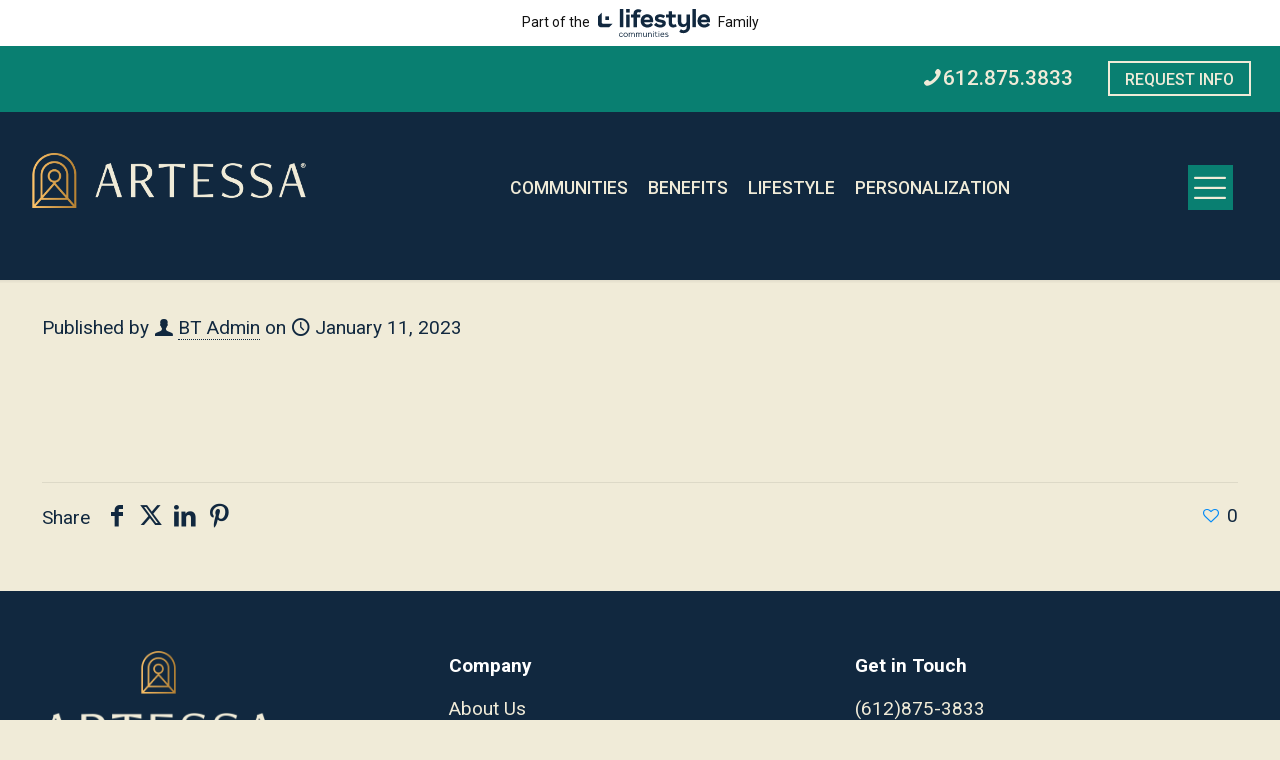

--- FILE ---
content_type: text/html; charset=UTF-8
request_url: https://artessaliving.com/testimonial/ed-testimonial/
body_size: 28356
content:
<!DOCTYPE html>
<html lang="en-US" prefix="og: https://ogp.me/ns#" class="no-js " itemscope itemtype="https://schema.org/WebPage" >

<head>

<meta charset="UTF-8" />
	<style>img:is([sizes="auto" i], [sizes^="auto," i]) { contain-intrinsic-size: 3000px 1500px }</style>
	<meta name="description" content="Discover the art of living."/>
<meta property="og:url" content="https://artessaliving.com/testimonial/ed-testimonial/"/>
<meta property="og:type" content="article"/>
<meta property="og:title" content=""/>
<meta property="og:description" content="Discover the art of living."/>
<link rel="alternate" hreflang="en-US" href="https://artessaliving.com/testimonial/ed-testimonial/"/>
<meta name="format-detection" content="telephone=no">
<meta name="viewport" content="width=device-width, initial-scale=1, maximum-scale=1" />
<meta name="theme-color" content="#ffffff" media="(prefers-color-scheme: light)">
<meta name="theme-color" content="#ffffff" media="(prefers-color-scheme: dark)">

<!-- Search Engine Optimization by Rank Math - https://rankmath.com/ -->
<title>- Artessa Living</title>
<meta name="robots" content="index, follow, max-snippet:-1, max-video-preview:-1, max-image-preview:large"/>
<link rel="canonical" href="https://artessaliving.com/testimonial/ed-testimonial/" />
<meta property="og:locale" content="en_US" />
<meta property="og:type" content="article" />
<meta property="og:title" content="- Artessa Living" />
<meta property="og:url" content="https://artessaliving.com/testimonial/ed-testimonial/" />
<meta property="og:site_name" content="Artessa Senior Living" />
<meta property="og:updated_time" content="2023-01-11T17:46:11-05:00" />
<meta name="twitter:card" content="summary_large_image" />
<meta name="twitter:title" content="- Artessa Living" />
<!-- /Rank Math WordPress SEO plugin -->

<link rel='dns-prefetch' href='//fonts.googleapis.com' />
<link rel="alternate" type="application/rss+xml" title="Artessa Living &raquo; Feed" href="https://artessaliving.com/feed/" />
<link rel="alternate" type="application/rss+xml" title="Artessa Living &raquo; Comments Feed" href="https://artessaliving.com/comments/feed/" />
<link rel="alternate" type="text/calendar" title="Artessa Living &raquo; iCal Feed" href="https://artessaliving.com/events-calendar/?ical=1" />
<script type="text/javascript">
/* <![CDATA[ */
window._wpemojiSettings = {"baseUrl":"https:\/\/s.w.org\/images\/core\/emoji\/16.0.1\/72x72\/","ext":".png","svgUrl":"https:\/\/s.w.org\/images\/core\/emoji\/16.0.1\/svg\/","svgExt":".svg","source":{"concatemoji":"https:\/\/artessaliving.com\/wp-includes\/js\/wp-emoji-release.min.js?ver=6.8.3"}};
/*! This file is auto-generated */
!function(s,n){var o,i,e;function c(e){try{var t={supportTests:e,timestamp:(new Date).valueOf()};sessionStorage.setItem(o,JSON.stringify(t))}catch(e){}}function p(e,t,n){e.clearRect(0,0,e.canvas.width,e.canvas.height),e.fillText(t,0,0);var t=new Uint32Array(e.getImageData(0,0,e.canvas.width,e.canvas.height).data),a=(e.clearRect(0,0,e.canvas.width,e.canvas.height),e.fillText(n,0,0),new Uint32Array(e.getImageData(0,0,e.canvas.width,e.canvas.height).data));return t.every(function(e,t){return e===a[t]})}function u(e,t){e.clearRect(0,0,e.canvas.width,e.canvas.height),e.fillText(t,0,0);for(var n=e.getImageData(16,16,1,1),a=0;a<n.data.length;a++)if(0!==n.data[a])return!1;return!0}function f(e,t,n,a){switch(t){case"flag":return n(e,"\ud83c\udff3\ufe0f\u200d\u26a7\ufe0f","\ud83c\udff3\ufe0f\u200b\u26a7\ufe0f")?!1:!n(e,"\ud83c\udde8\ud83c\uddf6","\ud83c\udde8\u200b\ud83c\uddf6")&&!n(e,"\ud83c\udff4\udb40\udc67\udb40\udc62\udb40\udc65\udb40\udc6e\udb40\udc67\udb40\udc7f","\ud83c\udff4\u200b\udb40\udc67\u200b\udb40\udc62\u200b\udb40\udc65\u200b\udb40\udc6e\u200b\udb40\udc67\u200b\udb40\udc7f");case"emoji":return!a(e,"\ud83e\udedf")}return!1}function g(e,t,n,a){var r="undefined"!=typeof WorkerGlobalScope&&self instanceof WorkerGlobalScope?new OffscreenCanvas(300,150):s.createElement("canvas"),o=r.getContext("2d",{willReadFrequently:!0}),i=(o.textBaseline="top",o.font="600 32px Arial",{});return e.forEach(function(e){i[e]=t(o,e,n,a)}),i}function t(e){var t=s.createElement("script");t.src=e,t.defer=!0,s.head.appendChild(t)}"undefined"!=typeof Promise&&(o="wpEmojiSettingsSupports",i=["flag","emoji"],n.supports={everything:!0,everythingExceptFlag:!0},e=new Promise(function(e){s.addEventListener("DOMContentLoaded",e,{once:!0})}),new Promise(function(t){var n=function(){try{var e=JSON.parse(sessionStorage.getItem(o));if("object"==typeof e&&"number"==typeof e.timestamp&&(new Date).valueOf()<e.timestamp+604800&&"object"==typeof e.supportTests)return e.supportTests}catch(e){}return null}();if(!n){if("undefined"!=typeof Worker&&"undefined"!=typeof OffscreenCanvas&&"undefined"!=typeof URL&&URL.createObjectURL&&"undefined"!=typeof Blob)try{var e="postMessage("+g.toString()+"("+[JSON.stringify(i),f.toString(),p.toString(),u.toString()].join(",")+"));",a=new Blob([e],{type:"text/javascript"}),r=new Worker(URL.createObjectURL(a),{name:"wpTestEmojiSupports"});return void(r.onmessage=function(e){c(n=e.data),r.terminate(),t(n)})}catch(e){}c(n=g(i,f,p,u))}t(n)}).then(function(e){for(var t in e)n.supports[t]=e[t],n.supports.everything=n.supports.everything&&n.supports[t],"flag"!==t&&(n.supports.everythingExceptFlag=n.supports.everythingExceptFlag&&n.supports[t]);n.supports.everythingExceptFlag=n.supports.everythingExceptFlag&&!n.supports.flag,n.DOMReady=!1,n.readyCallback=function(){n.DOMReady=!0}}).then(function(){return e}).then(function(){var e;n.supports.everything||(n.readyCallback(),(e=n.source||{}).concatemoji?t(e.concatemoji):e.wpemoji&&e.twemoji&&(t(e.twemoji),t(e.wpemoji)))}))}((window,document),window._wpemojiSettings);
/* ]]> */
</script>
<style id='wp-emoji-styles-inline-css' type='text/css'>

	img.wp-smiley, img.emoji {
		display: inline !important;
		border: none !important;
		box-shadow: none !important;
		height: 1em !important;
		width: 1em !important;
		margin: 0 0.07em !important;
		vertical-align: -0.1em !important;
		background: none !important;
		padding: 0 !important;
	}
</style>
<link rel='stylesheet' id='wp-block-library-css' href='https://artessaliving.com/wp-includes/css/dist/block-library/style.min.css?ver=6.8.3' type='text/css' media='all' />
<style id='classic-theme-styles-inline-css' type='text/css'>
/*! This file is auto-generated */
.wp-block-button__link{color:#fff;background-color:#32373c;border-radius:9999px;box-shadow:none;text-decoration:none;padding:calc(.667em + 2px) calc(1.333em + 2px);font-size:1.125em}.wp-block-file__button{background:#32373c;color:#fff;text-decoration:none}
</style>
<style id='global-styles-inline-css' type='text/css'>
:root{--wp--preset--aspect-ratio--square: 1;--wp--preset--aspect-ratio--4-3: 4/3;--wp--preset--aspect-ratio--3-4: 3/4;--wp--preset--aspect-ratio--3-2: 3/2;--wp--preset--aspect-ratio--2-3: 2/3;--wp--preset--aspect-ratio--16-9: 16/9;--wp--preset--aspect-ratio--9-16: 9/16;--wp--preset--color--black: #000000;--wp--preset--color--cyan-bluish-gray: #abb8c3;--wp--preset--color--white: #ffffff;--wp--preset--color--pale-pink: #f78da7;--wp--preset--color--vivid-red: #cf2e2e;--wp--preset--color--luminous-vivid-orange: #ff6900;--wp--preset--color--luminous-vivid-amber: #fcb900;--wp--preset--color--light-green-cyan: #7bdcb5;--wp--preset--color--vivid-green-cyan: #00d084;--wp--preset--color--pale-cyan-blue: #8ed1fc;--wp--preset--color--vivid-cyan-blue: #0693e3;--wp--preset--color--vivid-purple: #9b51e0;--wp--preset--gradient--vivid-cyan-blue-to-vivid-purple: linear-gradient(135deg,rgba(6,147,227,1) 0%,rgb(155,81,224) 100%);--wp--preset--gradient--light-green-cyan-to-vivid-green-cyan: linear-gradient(135deg,rgb(122,220,180) 0%,rgb(0,208,130) 100%);--wp--preset--gradient--luminous-vivid-amber-to-luminous-vivid-orange: linear-gradient(135deg,rgba(252,185,0,1) 0%,rgba(255,105,0,1) 100%);--wp--preset--gradient--luminous-vivid-orange-to-vivid-red: linear-gradient(135deg,rgba(255,105,0,1) 0%,rgb(207,46,46) 100%);--wp--preset--gradient--very-light-gray-to-cyan-bluish-gray: linear-gradient(135deg,rgb(238,238,238) 0%,rgb(169,184,195) 100%);--wp--preset--gradient--cool-to-warm-spectrum: linear-gradient(135deg,rgb(74,234,220) 0%,rgb(151,120,209) 20%,rgb(207,42,186) 40%,rgb(238,44,130) 60%,rgb(251,105,98) 80%,rgb(254,248,76) 100%);--wp--preset--gradient--blush-light-purple: linear-gradient(135deg,rgb(255,206,236) 0%,rgb(152,150,240) 100%);--wp--preset--gradient--blush-bordeaux: linear-gradient(135deg,rgb(254,205,165) 0%,rgb(254,45,45) 50%,rgb(107,0,62) 100%);--wp--preset--gradient--luminous-dusk: linear-gradient(135deg,rgb(255,203,112) 0%,rgb(199,81,192) 50%,rgb(65,88,208) 100%);--wp--preset--gradient--pale-ocean: linear-gradient(135deg,rgb(255,245,203) 0%,rgb(182,227,212) 50%,rgb(51,167,181) 100%);--wp--preset--gradient--electric-grass: linear-gradient(135deg,rgb(202,248,128) 0%,rgb(113,206,126) 100%);--wp--preset--gradient--midnight: linear-gradient(135deg,rgb(2,3,129) 0%,rgb(40,116,252) 100%);--wp--preset--font-size--small: 13px;--wp--preset--font-size--medium: 20px;--wp--preset--font-size--large: 36px;--wp--preset--font-size--x-large: 42px;--wp--preset--spacing--20: 0.44rem;--wp--preset--spacing--30: 0.67rem;--wp--preset--spacing--40: 1rem;--wp--preset--spacing--50: 1.5rem;--wp--preset--spacing--60: 2.25rem;--wp--preset--spacing--70: 3.38rem;--wp--preset--spacing--80: 5.06rem;--wp--preset--shadow--natural: 6px 6px 9px rgba(0, 0, 0, 0.2);--wp--preset--shadow--deep: 12px 12px 50px rgba(0, 0, 0, 0.4);--wp--preset--shadow--sharp: 6px 6px 0px rgba(0, 0, 0, 0.2);--wp--preset--shadow--outlined: 6px 6px 0px -3px rgba(255, 255, 255, 1), 6px 6px rgba(0, 0, 0, 1);--wp--preset--shadow--crisp: 6px 6px 0px rgba(0, 0, 0, 1);}:where(.is-layout-flex){gap: 0.5em;}:where(.is-layout-grid){gap: 0.5em;}body .is-layout-flex{display: flex;}.is-layout-flex{flex-wrap: wrap;align-items: center;}.is-layout-flex > :is(*, div){margin: 0;}body .is-layout-grid{display: grid;}.is-layout-grid > :is(*, div){margin: 0;}:where(.wp-block-columns.is-layout-flex){gap: 2em;}:where(.wp-block-columns.is-layout-grid){gap: 2em;}:where(.wp-block-post-template.is-layout-flex){gap: 1.25em;}:where(.wp-block-post-template.is-layout-grid){gap: 1.25em;}.has-black-color{color: var(--wp--preset--color--black) !important;}.has-cyan-bluish-gray-color{color: var(--wp--preset--color--cyan-bluish-gray) !important;}.has-white-color{color: var(--wp--preset--color--white) !important;}.has-pale-pink-color{color: var(--wp--preset--color--pale-pink) !important;}.has-vivid-red-color{color: var(--wp--preset--color--vivid-red) !important;}.has-luminous-vivid-orange-color{color: var(--wp--preset--color--luminous-vivid-orange) !important;}.has-luminous-vivid-amber-color{color: var(--wp--preset--color--luminous-vivid-amber) !important;}.has-light-green-cyan-color{color: var(--wp--preset--color--light-green-cyan) !important;}.has-vivid-green-cyan-color{color: var(--wp--preset--color--vivid-green-cyan) !important;}.has-pale-cyan-blue-color{color: var(--wp--preset--color--pale-cyan-blue) !important;}.has-vivid-cyan-blue-color{color: var(--wp--preset--color--vivid-cyan-blue) !important;}.has-vivid-purple-color{color: var(--wp--preset--color--vivid-purple) !important;}.has-black-background-color{background-color: var(--wp--preset--color--black) !important;}.has-cyan-bluish-gray-background-color{background-color: var(--wp--preset--color--cyan-bluish-gray) !important;}.has-white-background-color{background-color: var(--wp--preset--color--white) !important;}.has-pale-pink-background-color{background-color: var(--wp--preset--color--pale-pink) !important;}.has-vivid-red-background-color{background-color: var(--wp--preset--color--vivid-red) !important;}.has-luminous-vivid-orange-background-color{background-color: var(--wp--preset--color--luminous-vivid-orange) !important;}.has-luminous-vivid-amber-background-color{background-color: var(--wp--preset--color--luminous-vivid-amber) !important;}.has-light-green-cyan-background-color{background-color: var(--wp--preset--color--light-green-cyan) !important;}.has-vivid-green-cyan-background-color{background-color: var(--wp--preset--color--vivid-green-cyan) !important;}.has-pale-cyan-blue-background-color{background-color: var(--wp--preset--color--pale-cyan-blue) !important;}.has-vivid-cyan-blue-background-color{background-color: var(--wp--preset--color--vivid-cyan-blue) !important;}.has-vivid-purple-background-color{background-color: var(--wp--preset--color--vivid-purple) !important;}.has-black-border-color{border-color: var(--wp--preset--color--black) !important;}.has-cyan-bluish-gray-border-color{border-color: var(--wp--preset--color--cyan-bluish-gray) !important;}.has-white-border-color{border-color: var(--wp--preset--color--white) !important;}.has-pale-pink-border-color{border-color: var(--wp--preset--color--pale-pink) !important;}.has-vivid-red-border-color{border-color: var(--wp--preset--color--vivid-red) !important;}.has-luminous-vivid-orange-border-color{border-color: var(--wp--preset--color--luminous-vivid-orange) !important;}.has-luminous-vivid-amber-border-color{border-color: var(--wp--preset--color--luminous-vivid-amber) !important;}.has-light-green-cyan-border-color{border-color: var(--wp--preset--color--light-green-cyan) !important;}.has-vivid-green-cyan-border-color{border-color: var(--wp--preset--color--vivid-green-cyan) !important;}.has-pale-cyan-blue-border-color{border-color: var(--wp--preset--color--pale-cyan-blue) !important;}.has-vivid-cyan-blue-border-color{border-color: var(--wp--preset--color--vivid-cyan-blue) !important;}.has-vivid-purple-border-color{border-color: var(--wp--preset--color--vivid-purple) !important;}.has-vivid-cyan-blue-to-vivid-purple-gradient-background{background: var(--wp--preset--gradient--vivid-cyan-blue-to-vivid-purple) !important;}.has-light-green-cyan-to-vivid-green-cyan-gradient-background{background: var(--wp--preset--gradient--light-green-cyan-to-vivid-green-cyan) !important;}.has-luminous-vivid-amber-to-luminous-vivid-orange-gradient-background{background: var(--wp--preset--gradient--luminous-vivid-amber-to-luminous-vivid-orange) !important;}.has-luminous-vivid-orange-to-vivid-red-gradient-background{background: var(--wp--preset--gradient--luminous-vivid-orange-to-vivid-red) !important;}.has-very-light-gray-to-cyan-bluish-gray-gradient-background{background: var(--wp--preset--gradient--very-light-gray-to-cyan-bluish-gray) !important;}.has-cool-to-warm-spectrum-gradient-background{background: var(--wp--preset--gradient--cool-to-warm-spectrum) !important;}.has-blush-light-purple-gradient-background{background: var(--wp--preset--gradient--blush-light-purple) !important;}.has-blush-bordeaux-gradient-background{background: var(--wp--preset--gradient--blush-bordeaux) !important;}.has-luminous-dusk-gradient-background{background: var(--wp--preset--gradient--luminous-dusk) !important;}.has-pale-ocean-gradient-background{background: var(--wp--preset--gradient--pale-ocean) !important;}.has-electric-grass-gradient-background{background: var(--wp--preset--gradient--electric-grass) !important;}.has-midnight-gradient-background{background: var(--wp--preset--gradient--midnight) !important;}.has-small-font-size{font-size: var(--wp--preset--font-size--small) !important;}.has-medium-font-size{font-size: var(--wp--preset--font-size--medium) !important;}.has-large-font-size{font-size: var(--wp--preset--font-size--large) !important;}.has-x-large-font-size{font-size: var(--wp--preset--font-size--x-large) !important;}
:where(.wp-block-post-template.is-layout-flex){gap: 1.25em;}:where(.wp-block-post-template.is-layout-grid){gap: 1.25em;}
:where(.wp-block-columns.is-layout-flex){gap: 2em;}:where(.wp-block-columns.is-layout-grid){gap: 2em;}
:root :where(.wp-block-pullquote){font-size: 1.5em;line-height: 1.6;}
</style>
<style id='wpgb-head-inline-css' type='text/css'>
.wp-grid-builder:not(.wpgb-template),.wpgb-facet{opacity:0.01}.wpgb-facet fieldset{margin:0;padding:0;border:none;outline:none;box-shadow:none}.wpgb-facet fieldset:last-child{margin-bottom:40px;}.wpgb-facet fieldset legend.wpgb-sr-only{height:1px;width:1px}
</style>
<link rel='stylesheet' id='mfn-be-css' href='https://artessaliving.com/wp-content/themes/betheme/css/be.css?ver=28.1.1' type='text/css' media='all' />
<link rel='stylesheet' id='mfn-animations-css' href='https://artessaliving.com/wp-content/themes/betheme/assets/animations/animations.min.css?ver=28.1.1' type='text/css' media='all' />
<link rel='stylesheet' id='mfn-font-awesome-css' href='https://artessaliving.com/wp-content/themes/betheme/fonts/fontawesome/fontawesome.css?ver=28.1.1' type='text/css' media='all' />
<link rel='stylesheet' id='mfn-jplayer-css' href='https://artessaliving.com/wp-content/themes/betheme/assets/jplayer/css/jplayer.blue.monday.min.css?ver=28.1.1' type='text/css' media='all' />
<link rel='stylesheet' id='mfn-responsive-css' href='https://artessaliving.com/wp-content/themes/betheme/css/responsive.css?ver=28.1.1' type='text/css' media='all' />
<link rel='stylesheet' id='mfn-fonts-css' href='https://fonts.googleapis.com/css?family=Roboto%3A1%2C300%2C400%2C400italic%2C500%2C600%2C700%2C700italic&#038;display=swap&#038;ver=6.8.3' type='text/css' media='all' />
<link rel='stylesheet' id='js_composer_front-css' href='https://artessaliving.com/wp-content/plugins/js_composer/assets/css/js_composer.min.css?ver=8.5' type='text/css' media='all' />
<link rel='stylesheet' id='popup-maker-site-css' href='//artessaliving.com/wp-content/uploads/pum/pum-site-styles-1.css?generated=1758136277&#038;ver=1.20.5' type='text/css' media='all' />
<style id='mfn-dynamic-inline-css' type='text/css'>
@font-face{font-family:"FreightNeo Book";src:url("https://artessaliving.com/wp-content/uploads/2022/08/FN.woff") format("woff"),url("https://artessaliving.com/wp-content/uploads/2022/08/FN.ttf") format("truetype");font-weight:normal;font-style:normal;font-display:swap}
html{background-color:#f0ebd8}#Wrapper,#Content,.mfn-popup .mfn-popup-content,.mfn-off-canvas-sidebar .mfn-off-canvas-content-wrapper,.mfn-cart-holder,.mfn-header-login,#Top_bar .search_wrapper,#Top_bar .top_bar_right .mfn-live-search-box,.column_livesearch .mfn-live-search-wrapper,.column_livesearch .mfn-live-search-box{background-color:#f0ebd8}.layout-boxed.mfn-bebuilder-header.mfn-ui #Wrapper .mfn-only-sample-content{background-color:#f0ebd8}body:not(.template-slider) #Header{min-height:250px}body.header-below:not(.template-slider) #Header{padding-top:250px}#Footer .widgets_wrapper{padding:30px 0}.has-search-overlay.search-overlay-opened #search-overlay{background-color:rgba(0,0,0,0.6)}.elementor-page.elementor-default #Content .the_content .section_wrapper{max-width:100%}.elementor-page.elementor-default #Content .section.the_content{width:100%}.elementor-page.elementor-default #Content .section_wrapper .the_content_wrapper{margin-left:0;margin-right:0;width:100%}body,span.date_label,.timeline_items li h3 span,input[type="date"],input[type="text"],input[type="password"],input[type="tel"],input[type="email"],input[type="url"],textarea,select,.offer_li .title h3,.mfn-menu-item-megamenu{font-family:"Roboto",-apple-system,BlinkMacSystemFont,"Segoe UI",Roboto,Oxygen-Sans,Ubuntu,Cantarell,"Helvetica Neue",sans-serif}.lead,.big{font-family:"Roboto",-apple-system,BlinkMacSystemFont,"Segoe UI",Roboto,Oxygen-Sans,Ubuntu,Cantarell,"Helvetica Neue",sans-serif}#menu > ul > li > a,#overlay-menu ul li a{font-family:"Roboto",-apple-system,BlinkMacSystemFont,"Segoe UI",Roboto,Oxygen-Sans,Ubuntu,Cantarell,"Helvetica Neue",sans-serif}#Subheader .title{font-family:"Roboto",-apple-system,BlinkMacSystemFont,"Segoe UI",Roboto,Oxygen-Sans,Ubuntu,Cantarell,"Helvetica Neue",sans-serif}h1,h2,h3,h4,.text-logo #logo{font-family:"FreightNeo Book",-apple-system,BlinkMacSystemFont,"Segoe UI",Roboto,Oxygen-Sans,Ubuntu,Cantarell,"Helvetica Neue",sans-serif}h5,h6{font-family:"FreightNeo Book",-apple-system,BlinkMacSystemFont,"Segoe UI",Roboto,Oxygen-Sans,Ubuntu,Cantarell,"Helvetica Neue",sans-serif}blockquote{font-family:"Roboto",-apple-system,BlinkMacSystemFont,"Segoe UI",Roboto,Oxygen-Sans,Ubuntu,Cantarell,"Helvetica Neue",sans-serif}.chart_box .chart .num,.counter .desc_wrapper .number-wrapper,.how_it_works .image .number,.pricing-box .plan-header .price,.quick_fact .number-wrapper,.woocommerce .product div.entry-summary .price{font-family:"Roboto",-apple-system,BlinkMacSystemFont,"Segoe UI",Roboto,Oxygen-Sans,Ubuntu,Cantarell,"Helvetica Neue",sans-serif}body,.mfn-menu-item-megamenu{font-size:19px;line-height:36px;font-weight:400;letter-spacing:0px}.lead,.big{font-size:20px;line-height:30px;font-weight:400;letter-spacing:0px}#menu > ul > li > a,#overlay-menu ul li a{font-size:18px;font-weight:500;letter-spacing:0px}#overlay-menu ul li a{line-height:27px}#Subheader .title{font-size:53px;line-height:60px;font-weight:400;letter-spacing:0px}h1,.text-logo #logo{font-size:58px;line-height:60px;font-weight:500;letter-spacing:0px}h2{font-size:48px;line-height:50px;font-weight:500;letter-spacing:0px}h3,.woocommerce ul.products li.product h3,.woocommerce #customer_login h2{font-size:38px;line-height:43px;font-weight:400;letter-spacing:0px}h4,.woocommerce .woocommerce-order-details__title,.woocommerce .wc-bacs-bank-details-heading,.woocommerce .woocommerce-customer-details h2{font-size:26px;line-height:42px;font-weight:600;letter-spacing:0px}h5{font-size:23px;line-height:30px;font-weight:400;letter-spacing:0px}h6{font-size:19px;line-height:26px;font-weight:700;letter-spacing:0px}#Intro .intro-title{font-size:73px;line-height:70px;font-weight:400;letter-spacing:0px}@media only screen and (min-width:768px) and (max-width:959px){body,.mfn-menu-item-megamenu{font-size:16px;line-height:31px;font-weight:400;letter-spacing:0px}.lead,.big{font-size:17px;line-height:26px;font-weight:400;letter-spacing:0px}#menu > ul > li > a,#overlay-menu ul li a{font-size:15px;font-weight:500;letter-spacing:0px}#overlay-menu ul li a{line-height:22.5px}#Subheader .title{font-size:45px;line-height:51px;font-weight:400;letter-spacing:0px}h1,.text-logo #logo{font-size:49px;line-height:51px;font-weight:500;letter-spacing:0px}h2{font-size:41px;line-height:43px;font-weight:500;letter-spacing:0px}h3,.woocommerce ul.products li.product h3,.woocommerce #customer_login h2{font-size:32px;line-height:37px;font-weight:400;letter-spacing:0px}h4,.woocommerce .woocommerce-order-details__title,.woocommerce .wc-bacs-bank-details-heading,.woocommerce .woocommerce-customer-details h2{font-size:22px;line-height:36px;font-weight:600;letter-spacing:0px}h5{font-size:20px;line-height:26px;font-weight:400;letter-spacing:0px}h6{font-size:16px;line-height:22px;font-weight:700;letter-spacing:0px}#Intro .intro-title{font-size:62px;line-height:60px;font-weight:400;letter-spacing:0px}blockquote{font-size:15px}.chart_box .chart .num{font-size:45px;line-height:45px}.counter .desc_wrapper .number-wrapper{font-size:45px;line-height:45px}.counter .desc_wrapper .title{font-size:14px;line-height:18px}.faq .question .title{font-size:14px}.fancy_heading .title{font-size:38px;line-height:38px}.offer .offer_li .desc_wrapper .title h3{font-size:32px;line-height:32px}.offer_thumb_ul li.offer_thumb_li .desc_wrapper .title h3{font-size:32px;line-height:32px}.pricing-box .plan-header h2{font-size:27px;line-height:27px}.pricing-box .plan-header .price > span{font-size:40px;line-height:40px}.pricing-box .plan-header .price sup.currency{font-size:18px;line-height:18px}.pricing-box .plan-header .price sup.period{font-size:14px;line-height:14px}.quick_fact .number-wrapper{font-size:80px;line-height:80px}.trailer_box .desc h2{font-size:27px;line-height:27px}.widget > h3{font-size:17px;line-height:20px}}@media only screen and (min-width:480px) and (max-width:767px){body,.mfn-menu-item-megamenu{font-size:14px;line-height:27px;font-weight:400;letter-spacing:0px}.lead,.big{font-size:15px;line-height:23px;font-weight:400;letter-spacing:0px}#menu > ul > li > a,#overlay-menu ul li a{font-size:14px;font-weight:500;letter-spacing:0px}#overlay-menu ul li a{line-height:21px}#Subheader .title{font-size:40px;line-height:45px;font-weight:400;letter-spacing:0px}h1,.text-logo #logo{font-size:44px;line-height:45px;font-weight:500;letter-spacing:0px}h2{font-size:36px;line-height:38px;font-weight:500;letter-spacing:0px}h3,.woocommerce ul.products li.product h3,.woocommerce #customer_login h2{font-size:29px;line-height:32px;font-weight:400;letter-spacing:0px}h4,.woocommerce .woocommerce-order-details__title,.woocommerce .wc-bacs-bank-details-heading,.woocommerce .woocommerce-customer-details h2{font-size:20px;line-height:32px;font-weight:600;letter-spacing:0px}h5{font-size:17px;line-height:23px;font-weight:400;letter-spacing:0px}h6{font-size:14px;line-height:20px;font-weight:700;letter-spacing:0px}#Intro .intro-title{font-size:55px;line-height:53px;font-weight:400;letter-spacing:0px}blockquote{font-size:14px}.chart_box .chart .num{font-size:40px;line-height:40px}.counter .desc_wrapper .number-wrapper{font-size:40px;line-height:40px}.counter .desc_wrapper .title{font-size:13px;line-height:16px}.faq .question .title{font-size:13px}.fancy_heading .title{font-size:34px;line-height:34px}.offer .offer_li .desc_wrapper .title h3{font-size:28px;line-height:28px}.offer_thumb_ul li.offer_thumb_li .desc_wrapper .title h3{font-size:28px;line-height:28px}.pricing-box .plan-header h2{font-size:24px;line-height:24px}.pricing-box .plan-header .price > span{font-size:34px;line-height:34px}.pricing-box .plan-header .price sup.currency{font-size:16px;line-height:16px}.pricing-box .plan-header .price sup.period{font-size:13px;line-height:13px}.quick_fact .number-wrapper{font-size:70px;line-height:70px}.trailer_box .desc h2{font-size:24px;line-height:24px}.widget > h3{font-size:16px;line-height:19px}}@media only screen and (max-width:479px){body,.mfn-menu-item-megamenu{font-size:13px;line-height:22px;font-weight:400;letter-spacing:0px}.lead,.big{font-size:13px;line-height:19px;font-weight:400;letter-spacing:0px}#menu > ul > li > a,#overlay-menu ul li a{font-size:13px;font-weight:500;letter-spacing:0px}#overlay-menu ul li a{line-height:19.5px}#Subheader .title{font-size:32px;line-height:36px;font-weight:400;letter-spacing:0px}h1,.text-logo #logo{font-size:35px;line-height:36px;font-weight:500;letter-spacing:0px}h2{font-size:29px;line-height:30px;font-weight:500;letter-spacing:0px}h3,.woocommerce ul.products li.product h3,.woocommerce #customer_login h2{font-size:23px;line-height:26px;font-weight:400;letter-spacing:0px}h4,.woocommerce .woocommerce-order-details__title,.woocommerce .wc-bacs-bank-details-heading,.woocommerce .woocommerce-customer-details h2{font-size:16px;line-height:25px;font-weight:600;letter-spacing:0px}h5{font-size:14px;line-height:19px;font-weight:400;letter-spacing:0px}h6{font-size:13px;line-height:19px;font-weight:700;letter-spacing:0px}#Intro .intro-title{font-size:44px;line-height:42px;font-weight:400;letter-spacing:0px}blockquote{font-size:13px}.chart_box .chart .num{font-size:35px;line-height:35px}.counter .desc_wrapper .number-wrapper{font-size:35px;line-height:35px}.counter .desc_wrapper .title{font-size:13px;line-height:26px}.faq .question .title{font-size:13px}.fancy_heading .title{font-size:30px;line-height:30px}.offer .offer_li .desc_wrapper .title h3{font-size:26px;line-height:26px}.offer_thumb_ul li.offer_thumb_li .desc_wrapper .title h3{font-size:26px;line-height:26px}.pricing-box .plan-header h2{font-size:21px;line-height:21px}.pricing-box .plan-header .price > span{font-size:32px;line-height:32px}.pricing-box .plan-header .price sup.currency{font-size:14px;line-height:14px}.pricing-box .plan-header .price sup.period{font-size:13px;line-height:13px}.quick_fact .number-wrapper{font-size:60px;line-height:60px}.trailer_box .desc h2{font-size:21px;line-height:21px}.widget > h3{font-size:15px;line-height:18px}}.with_aside .sidebar.columns{width:23%}.with_aside .sections_group{width:77%}.aside_both .sidebar.columns{width:18%}.aside_both .sidebar.sidebar-1{margin-left:-82%}.aside_both .sections_group{width:64%;margin-left:18%}@media only screen and (min-width:1240px){#Wrapper,.with_aside .content_wrapper{max-width:1240px}body.layout-boxed.mfn-header-scrolled .mfn-header-tmpl.mfn-sticky-layout-width{max-width:1240px;left:0;right:0;margin-left:auto;margin-right:auto}body.layout-boxed:not(.mfn-header-scrolled) .mfn-header-tmpl.mfn-header-layout-width,body.layout-boxed .mfn-header-tmpl.mfn-header-layout-width:not(.mfn-hasSticky){max-width:1240px;left:0;right:0;margin-left:auto;margin-right:auto}body.layout-boxed.mfn-bebuilder-header.mfn-ui .mfn-only-sample-content{max-width:1240px;margin-left:auto;margin-right:auto}.section_wrapper,.container{max-width:1220px}.layout-boxed.header-boxed #Top_bar.is-sticky{max-width:1240px}}@media only screen and (max-width:767px){#Wrapper{max-width:calc(100% - 67px)}.content_wrapper .section_wrapper,.container,.four.columns .widget-area{max-width:550px !important;padding-left:33px;padding-right:33px}}body{--mfn-button-font-family:inherit;--mfn-button-font-size:19px;--mfn-button-font-weight:400;--mfn-button-font-style:inherit;--mfn-button-letter-spacing:0px;--mfn-button-padding:16px 20px 16px 20px;--mfn-button-border-width:0;--mfn-button-border-radius:5px 5px 5px 5px;--mfn-button-gap:10px;--mfn-button-transition:0.2s;--mfn-button-color:#747474;--mfn-button-color-hover:#747474;--mfn-button-bg:#f7f7f7;--mfn-button-bg-hover:#eaeaea;--mfn-button-border-color:transparent;--mfn-button-border-color-hover:transparent;--mfn-button-icon-color:#747474;--mfn-button-icon-color-hover:#747474;--mfn-button-box-shadow:unset;--mfn-button-theme-color:#ffffff;--mfn-button-theme-color-hover:#ffffff;--mfn-button-theme-bg:#0089f7;--mfn-button-theme-bg-hover:#007cea;--mfn-button-theme-border-color:transparent;--mfn-button-theme-border-color-hover:transparent;--mfn-button-theme-icon-color:#ffffff;--mfn-button-theme-icon-color-hover:#ffffff;--mfn-button-theme-box-shadow:unset;--mfn-button-shop-color:#ffffff;--mfn-button-shop-color-hover:#ffffff;--mfn-button-shop-bg:#0089f7;--mfn-button-shop-bg-hover:#007cea;--mfn-button-shop-border-color:transparent;--mfn-button-shop-border-color-hover:transparent;--mfn-button-shop-icon-color:#626262;--mfn-button-shop-icon-color-hover:#626262;--mfn-button-shop-box-shadow:unset;--mfn-button-action-color:#ffffff;--mfn-button-action-color-hover:#ffffff;--mfn-button-action-bg:#0089f7;--mfn-button-action-bg-hover:#007cea;--mfn-button-action-border-color:transparent;--mfn-button-action-border-color-hover:transparent;--mfn-button-action-icon-color:#626262;--mfn-button-action-icon-color-hover:#626262;--mfn-button-action-box-shadow:unset}@media only screen and (max-width:959px){body{}}@media only screen and (max-width:768px){body{}}.mfn-cookies{--mfn-gdpr2-container-text-color:#626262;--mfn-gdpr2-container-strong-color:#07070a;--mfn-gdpr2-container-bg:#ffffff;--mfn-gdpr2-container-overlay:rgba(25,37,48,0.6);--mfn-gdpr2-details-box-bg:#fbfbfb;--mfn-gdpr2-details-switch-bg:#00032a;--mfn-gdpr2-details-switch-bg-active:#5acb65;--mfn-gdpr2-tabs-text-color:#07070a;--mfn-gdpr2-tabs-text-color-active:#0089f7;--mfn-gdpr2-tabs-border:rgba(8,8,14,0.1);--mfn-gdpr2-buttons-box-bg:#fbfbfb}#Top_bar #logo,.header-fixed #Top_bar #logo,.header-plain #Top_bar #logo,.header-transparent #Top_bar #logo{height:60px;line-height:60px;padding:15px 0}.logo-overflow #Top_bar:not(.is-sticky) .logo{height:90px}#Top_bar .menu > li > a{padding:15px 0}.menu-highlight:not(.header-creative) #Top_bar .menu > li > a{margin:20px 0}.header-plain:not(.menu-highlight) #Top_bar .menu > li > a span:not(.description){line-height:90px}.header-fixed #Top_bar .menu > li > a{padding:30px 0}@media only screen and (max-width:767px){.mobile-header-mini #Top_bar #logo{height:50px!important;line-height:50px!important;margin:5px 0}}#Top_bar #logo img.svg{width:100px}.image_frame,.wp-caption{border-width:0px}.alert{border-radius:0px}#Top_bar .top_bar_right .top-bar-right-input input{width:200px}.mfn-live-search-box .mfn-live-search-list{max-height:300px}#Side_slide{right:-250px;width:250px}#Side_slide.left{left:-250px}.blog-teaser li .desc-wrapper .desc{background-position-y:-1px}.mfn-free-delivery-info{--mfn-free-delivery-bar:#0089F7;--mfn-free-delivery-bg:rgba(0,0,0,0.1);--mfn-free-delivery-achieved:#0089F7}#back_to_top i{color:#65666C}@media only screen and ( max-width:767px ){}@media only screen and (min-width:768px){body:not(.header-simple) #Top_bar #menu{display:block!important}.tr-menu #Top_bar #menu{background:none!important}#Top_bar .menu > li > ul.mfn-megamenu > li{float:left}#Top_bar .menu > li > ul.mfn-megamenu > li.mfn-megamenu-cols-1{width:100%}#Top_bar .menu > li > ul.mfn-megamenu > li.mfn-megamenu-cols-2{width:50%}#Top_bar .menu > li > ul.mfn-megamenu > li.mfn-megamenu-cols-3{width:33.33%}#Top_bar .menu > li > ul.mfn-megamenu > li.mfn-megamenu-cols-4{width:25%}#Top_bar .menu > li > ul.mfn-megamenu > li.mfn-megamenu-cols-5{width:20%}#Top_bar .menu > li > ul.mfn-megamenu > li.mfn-megamenu-cols-6{width:16.66%}#Top_bar .menu > li > ul.mfn-megamenu > li > ul{display:block!important;position:inherit;left:auto;top:auto;border-width:0 1px 0 0}#Top_bar .menu > li > ul.mfn-megamenu > li:last-child > ul{border:0}#Top_bar .menu > li > ul.mfn-megamenu > li > ul li{width:auto}#Top_bar .menu > li > ul.mfn-megamenu a.mfn-megamenu-title{text-transform:uppercase;font-weight:400;background:none}#Top_bar .menu > li > ul.mfn-megamenu a .menu-arrow{display:none}.menuo-right #Top_bar .menu > li > ul.mfn-megamenu{left:0;width:98%!important;margin:0 1%;padding:20px 0}.menuo-right #Top_bar .menu > li > ul.mfn-megamenu-bg{box-sizing:border-box}#Top_bar .menu > li > ul.mfn-megamenu-bg{padding:20px 166px 20px 20px;background-repeat:no-repeat;background-position:right bottom}.rtl #Top_bar .menu > li > ul.mfn-megamenu-bg{padding-left:166px;padding-right:20px;background-position:left bottom}#Top_bar .menu > li > ul.mfn-megamenu-bg > li{background:none}#Top_bar .menu > li > ul.mfn-megamenu-bg > li a{border:none}#Top_bar .menu > li > ul.mfn-megamenu-bg > li > ul{background:none!important;-webkit-box-shadow:0 0 0 0;-moz-box-shadow:0 0 0 0;box-shadow:0 0 0 0}.mm-vertical #Top_bar .container{position:relative}.mm-vertical #Top_bar .top_bar_left{position:static}.mm-vertical #Top_bar .menu > li ul{box-shadow:0 0 0 0 transparent!important;background-image:none}.mm-vertical #Top_bar .menu > li > ul.mfn-megamenu{padding:20px 0}.mm-vertical.header-plain #Top_bar .menu > li > ul.mfn-megamenu{width:100%!important;margin:0}.mm-vertical #Top_bar .menu > li > ul.mfn-megamenu > li{display:table-cell;float:none!important;width:10%;padding:0 15px;border-right:1px solid rgba(0,0,0,0.05)}.mm-vertical #Top_bar .menu > li > ul.mfn-megamenu > li:last-child{border-right-width:0}.mm-vertical #Top_bar .menu > li > ul.mfn-megamenu > li.hide-border{border-right-width:0}.mm-vertical #Top_bar .menu > li > ul.mfn-megamenu > li a{border-bottom-width:0;padding:9px 15px;line-height:120%}.mm-vertical #Top_bar .menu > li > ul.mfn-megamenu a.mfn-megamenu-title{font-weight:700}.rtl .mm-vertical #Top_bar .menu > li > ul.mfn-megamenu > li:first-child{border-right-width:0}.rtl .mm-vertical #Top_bar .menu > li > ul.mfn-megamenu > li:last-child{border-right-width:1px}body.header-shop #Top_bar #menu{display:flex!important;background-color:transparent}.header-shop #Top_bar.is-sticky .top_bar_row_second{display:none}.header-plain:not(.menuo-right) #Header .top_bar_left{width:auto!important}.header-stack.header-center #Top_bar #menu{display:inline-block!important}.header-simple #Top_bar #menu{display:none;height:auto;width:300px;bottom:auto;top:100%;right:1px;position:absolute;margin:0}.header-simple #Header a.responsive-menu-toggle{display:block;right:10px}.header-simple #Top_bar #menu > ul{width:100%;float:left}.header-simple #Top_bar #menu ul li{width:100%;padding-bottom:0;border-right:0;position:relative}.header-simple #Top_bar #menu ul li a{padding:0 20px;margin:0;display:block;height:auto;line-height:normal;border:none}.header-simple #Top_bar #menu ul li a:not(.menu-toggle):after{display:none}.header-simple #Top_bar #menu ul li a span{border:none;line-height:44px;display:inline;padding:0}.header-simple #Top_bar #menu ul li.submenu .menu-toggle{display:block;position:absolute;right:0;top:0;width:44px;height:44px;line-height:44px;font-size:30px;font-weight:300;text-align:center;cursor:pointer;color:#444;opacity:0.33;transform:unset}.header-simple #Top_bar #menu ul li.submenu .menu-toggle:after{content:"+";position:static}.header-simple #Top_bar #menu ul li.hover > .menu-toggle:after{content:"-"}.header-simple #Top_bar #menu ul li.hover a{border-bottom:0}.header-simple #Top_bar #menu ul.mfn-megamenu li .menu-toggle{display:none}.header-simple #Top_bar #menu ul li ul{position:relative!important;left:0!important;top:0;padding:0;margin:0!important;width:auto!important;background-image:none}.header-simple #Top_bar #menu ul li ul li{width:100%!important;display:block;padding:0}.header-simple #Top_bar #menu ul li ul li a{padding:0 20px 0 30px}.header-simple #Top_bar #menu ul li ul li a .menu-arrow{display:none}.header-simple #Top_bar #menu ul li ul li a span{padding:0}.header-simple #Top_bar #menu ul li ul li a span:after{display:none!important}.header-simple #Top_bar .menu > li > ul.mfn-megamenu a.mfn-megamenu-title{text-transform:uppercase;font-weight:400}.header-simple #Top_bar .menu > li > ul.mfn-megamenu > li > ul{display:block!important;position:inherit;left:auto;top:auto}.header-simple #Top_bar #menu ul li ul li ul{border-left:0!important;padding:0;top:0}.header-simple #Top_bar #menu ul li ul li ul li a{padding:0 20px 0 40px}.rtl.header-simple #Top_bar #menu{left:1px;right:auto}.rtl.header-simple #Top_bar a.responsive-menu-toggle{left:10px;right:auto}.rtl.header-simple #Top_bar #menu ul li.submenu .menu-toggle{left:0;right:auto}.rtl.header-simple #Top_bar #menu ul li ul{left:auto!important;right:0!important}.rtl.header-simple #Top_bar #menu ul li ul li a{padding:0 30px 0 20px}.rtl.header-simple #Top_bar #menu ul li ul li ul li a{padding:0 40px 0 20px}.menu-highlight #Top_bar .menu > li{margin:0 2px}.menu-highlight:not(.header-creative) #Top_bar .menu > li > a{padding:0;-webkit-border-radius:5px;border-radius:5px}.menu-highlight #Top_bar .menu > li > a:after{display:none}.menu-highlight #Top_bar .menu > li > a span:not(.description){line-height:50px}.menu-highlight #Top_bar .menu > li > a span.description{display:none}.menu-highlight.header-stack #Top_bar .menu > li > a{margin:10px 0!important}.menu-highlight.header-stack #Top_bar .menu > li > a span:not(.description){line-height:40px}.menu-highlight.header-simple #Top_bar #menu ul li,.menu-highlight.header-creative #Top_bar #menu ul li{margin:0}.menu-highlight.header-simple #Top_bar #menu ul li > a,.menu-highlight.header-creative #Top_bar #menu ul li > a{-webkit-border-radius:0;border-radius:0}.menu-highlight:not(.header-fixed):not(.header-simple) #Top_bar.is-sticky .menu > li > a{margin:10px 0!important;padding:5px 0!important}.menu-highlight:not(.header-fixed):not(.header-simple) #Top_bar.is-sticky .menu > li > a span{line-height:30px!important}.header-modern.menu-highlight.menuo-right .menu_wrapper{margin-right:20px}.menu-line-below #Top_bar .menu > li > a:not(.menu-toggle):after{top:auto;bottom:-4px}.menu-line-below #Top_bar.is-sticky .menu > li > a:not(.menu-toggle):after{top:auto;bottom:-4px}.menu-line-below-80 #Top_bar:not(.is-sticky) .menu > li > a:not(.menu-toggle):after{height:4px;left:10%;top:50%;margin-top:20px;width:80%}.menu-line-below-80-1 #Top_bar:not(.is-sticky) .menu > li > a:not(.menu-toggle):after{height:1px;left:10%;top:50%;margin-top:20px;width:80%}.menu-link-color #Top_bar .menu > li > a:not(.menu-toggle):after{display:none!important}.menu-arrow-top #Top_bar .menu > li > a:after{background:none repeat scroll 0 0 rgba(0,0,0,0)!important;border-color:#ccc transparent transparent;border-style:solid;border-width:7px 7px 0;display:block;height:0;left:50%;margin-left:-7px;top:0!important;width:0}.menu-arrow-top #Top_bar.is-sticky .menu > li > a:after{top:0!important}.menu-arrow-bottom #Top_bar .menu > li > a:after{background:none!important;border-color:transparent transparent #ccc;border-style:solid;border-width:0 7px 7px;display:block;height:0;left:50%;margin-left:-7px;top:auto;bottom:0;width:0}.menu-arrow-bottom #Top_bar.is-sticky .menu > li > a:after{top:auto;bottom:0}.menuo-no-borders #Top_bar .menu > li > a span{border-width:0!important}.menuo-no-borders #Header_creative #Top_bar .menu > li > a span{border-bottom-width:0}.menuo-no-borders.header-plain #Top_bar a#header_cart,.menuo-no-borders.header-plain #Top_bar a#search_button,.menuo-no-borders.header-plain #Top_bar .wpml-languages,.menuo-no-borders.header-plain #Top_bar a.action_button{border-width:0}.menuo-right #Top_bar .menu_wrapper{float:right}.menuo-right.header-stack:not(.header-center) #Top_bar .menu_wrapper{margin-right:150px}body.header-creative{padding-left:50px}body.header-creative.header-open{padding-left:250px}body.error404,body.under-construction,body.elementor-maintenance-mode,body.template-blank,body.under-construction.header-rtl.header-creative.header-open{padding-left:0!important;padding-right:0!important}.header-creative.footer-fixed #Footer,.header-creative.footer-sliding #Footer,.header-creative.footer-stick #Footer.is-sticky{box-sizing:border-box;padding-left:50px}.header-open.footer-fixed #Footer,.header-open.footer-sliding #Footer,.header-creative.footer-stick #Footer.is-sticky{padding-left:250px}.header-rtl.header-creative.footer-fixed #Footer,.header-rtl.header-creative.footer-sliding #Footer,.header-rtl.header-creative.footer-stick #Footer.is-sticky{padding-left:0;padding-right:50px}.header-rtl.header-open.footer-fixed #Footer,.header-rtl.header-open.footer-sliding #Footer,.header-rtl.header-creative.footer-stick #Footer.is-sticky{padding-right:250px}#Header_creative{background-color:#fff;position:fixed;width:250px;height:100%;left:-200px;top:0;z-index:9002;-webkit-box-shadow:2px 0 4px 2px rgba(0,0,0,.15);box-shadow:2px 0 4px 2px rgba(0,0,0,.15)}#Header_creative .container{width:100%}#Header_creative .creative-wrapper{opacity:0;margin-right:50px}#Header_creative a.creative-menu-toggle{display:block;width:34px;height:34px;line-height:34px;font-size:22px;text-align:center;position:absolute;top:10px;right:8px;border-radius:3px}.admin-bar #Header_creative a.creative-menu-toggle{top:42px}#Header_creative #Top_bar{position:static;width:100%}#Header_creative #Top_bar .top_bar_left{width:100%!important;float:none}#Header_creative #Top_bar .logo{float:none;text-align:center;margin:15px 0}#Header_creative #Top_bar #menu{background-color:transparent}#Header_creative #Top_bar .menu_wrapper{float:none;margin:0 0 30px}#Header_creative #Top_bar .menu > li{width:100%;float:none;position:relative}#Header_creative #Top_bar .menu > li > a{padding:0;text-align:center}#Header_creative #Top_bar .menu > li > a:after{display:none}#Header_creative #Top_bar .menu > li > a span{border-right:0;border-bottom-width:1px;line-height:38px}#Header_creative #Top_bar .menu li ul{left:100%;right:auto;top:0;box-shadow:2px 2px 2px 0 rgba(0,0,0,0.03);-webkit-box-shadow:2px 2px 2px 0 rgba(0,0,0,0.03)}#Header_creative #Top_bar .menu > li > ul.mfn-megamenu{margin:0;width:700px!important}#Header_creative #Top_bar .menu > li > ul.mfn-megamenu > li > ul{left:0}#Header_creative #Top_bar .menu li ul li a{padding-top:9px;padding-bottom:8px}#Header_creative #Top_bar .menu li ul li ul{top:0}#Header_creative #Top_bar .menu > li > a span.description{display:block;font-size:13px;line-height:28px!important;clear:both}.menuo-arrows #Top_bar .menu > li.submenu > a > span:after{content:unset!important}#Header_creative #Top_bar .top_bar_right{width:100%!important;float:left;height:auto;margin-bottom:35px;text-align:center;padding:0 20px;top:0;-webkit-box-sizing:border-box;-moz-box-sizing:border-box;box-sizing:border-box}#Header_creative #Top_bar .top_bar_right:before{content:none}#Header_creative #Top_bar .top_bar_right .top_bar_right_wrapper{flex-wrap:wrap;justify-content:center}#Header_creative #Top_bar .top_bar_right .top-bar-right-icon,#Header_creative #Top_bar .top_bar_right .wpml-languages,#Header_creative #Top_bar .top_bar_right .top-bar-right-button,#Header_creative #Top_bar .top_bar_right .top-bar-right-input{min-height:30px;margin:5px}#Header_creative #Top_bar .search_wrapper{left:100%;top:auto}#Header_creative #Top_bar .banner_wrapper{display:block;text-align:center}#Header_creative #Top_bar .banner_wrapper img{max-width:100%;height:auto;display:inline-block}#Header_creative #Action_bar{display:none;position:absolute;bottom:0;top:auto;clear:both;padding:0 20px;box-sizing:border-box}#Header_creative #Action_bar .contact_details{width:100%;text-align:center;margin-bottom:20px}#Header_creative #Action_bar .contact_details li{padding:0}#Header_creative #Action_bar .social{float:none;text-align:center;padding:5px 0 15px}#Header_creative #Action_bar .social li{margin-bottom:2px}#Header_creative #Action_bar .social-menu{float:none;text-align:center}#Header_creative #Action_bar .social-menu li{border-color:rgba(0,0,0,.1)}#Header_creative .social li a{color:rgba(0,0,0,.5)}#Header_creative .social li a:hover{color:#000}#Header_creative .creative-social{position:absolute;bottom:10px;right:0;width:50px}#Header_creative .creative-social li{display:block;float:none;width:100%;text-align:center;margin-bottom:5px}.header-creative .fixed-nav.fixed-nav-prev{margin-left:50px}.header-creative.header-open .fixed-nav.fixed-nav-prev{margin-left:250px}.menuo-last #Header_creative #Top_bar .menu li.last ul{top:auto;bottom:0}.header-open #Header_creative{left:0}.header-open #Header_creative .creative-wrapper{opacity:1;margin:0!important}.header-open #Header_creative .creative-menu-toggle,.header-open #Header_creative .creative-social{display:none}.header-open #Header_creative #Action_bar{display:block}body.header-rtl.header-creative{padding-left:0;padding-right:50px}.header-rtl #Header_creative{left:auto;right:-200px}.header-rtl #Header_creative .creative-wrapper{margin-left:50px;margin-right:0}.header-rtl #Header_creative a.creative-menu-toggle{left:8px;right:auto}.header-rtl #Header_creative .creative-social{left:0;right:auto}.header-rtl #Footer #back_to_top.sticky{right:125px}.header-rtl #popup_contact{right:70px}.header-rtl #Header_creative #Top_bar .menu li ul{left:auto;right:100%}.header-rtl #Header_creative #Top_bar .search_wrapper{left:auto;right:100%}.header-rtl .fixed-nav.fixed-nav-prev{margin-left:0!important}.header-rtl .fixed-nav.fixed-nav-next{margin-right:50px}body.header-rtl.header-creative.header-open{padding-left:0;padding-right:250px!important}.header-rtl.header-open #Header_creative{left:auto;right:0}.header-rtl.header-open #Footer #back_to_top.sticky{right:325px}.header-rtl.header-open #popup_contact{right:270px}.header-rtl.header-open .fixed-nav.fixed-nav-next{margin-right:250px}#Header_creative.active{left:-1px}.header-rtl #Header_creative.active{left:auto;right:-1px}#Header_creative.active .creative-wrapper{opacity:1;margin:0}.header-creative .vc_row[data-vc-full-width]{padding-left:50px}.header-creative.header-open .vc_row[data-vc-full-width]{padding-left:250px}.header-open .vc_parallax .vc_parallax-inner{left:auto;width:calc(100% - 250px)}.header-open.header-rtl .vc_parallax .vc_parallax-inner{left:0;right:auto}#Header_creative.scroll{height:100%;overflow-y:auto}#Header_creative.scroll:not(.dropdown) .menu li ul{display:none!important}#Header_creative.scroll #Action_bar{position:static}#Header_creative.dropdown{outline:none}#Header_creative.dropdown #Top_bar .menu_wrapper{float:left;width:100%}#Header_creative.dropdown #Top_bar #menu ul li{position:relative;float:left}#Header_creative.dropdown #Top_bar #menu ul li a:not(.menu-toggle):after{display:none}#Header_creative.dropdown #Top_bar #menu ul li a span{line-height:38px;padding:0}#Header_creative.dropdown #Top_bar #menu ul li.submenu .menu-toggle{display:block;position:absolute;right:0;top:0;width:38px;height:38px;line-height:38px;font-size:26px;font-weight:300;text-align:center;cursor:pointer;color:#444;opacity:0.33;z-index:203}#Header_creative.dropdown #Top_bar #menu ul li.submenu .menu-toggle:after{content:"+";position:static}#Header_creative.dropdown #Top_bar #menu ul li.hover > .menu-toggle:after{content:"-"}#Header_creative.dropdown #Top_bar #menu ul.sub-menu li:not(:last-of-type) a{border-bottom:0}#Header_creative.dropdown #Top_bar #menu ul.mfn-megamenu li .menu-toggle{display:none}#Header_creative.dropdown #Top_bar #menu ul li ul{position:relative!important;left:0!important;top:0;padding:0;margin-left:0!important;width:auto!important;background-image:none}#Header_creative.dropdown #Top_bar #menu ul li ul li{width:100%!important}#Header_creative.dropdown #Top_bar #menu ul li ul li a{padding:0 10px;text-align:center}#Header_creative.dropdown #Top_bar #menu ul li ul li a .menu-arrow{display:none}#Header_creative.dropdown #Top_bar #menu ul li ul li a span{padding:0}#Header_creative.dropdown #Top_bar #menu ul li ul li a span:after{display:none!important}#Header_creative.dropdown #Top_bar .menu > li > ul.mfn-megamenu a.mfn-megamenu-title{text-transform:uppercase;font-weight:400}#Header_creative.dropdown #Top_bar .menu > li > ul.mfn-megamenu > li > ul{display:block!important;position:inherit;left:auto;top:auto}#Header_creative.dropdown #Top_bar #menu ul li ul li ul{border-left:0!important;padding:0;top:0}#Header_creative{transition:left .5s ease-in-out,right .5s ease-in-out}#Header_creative .creative-wrapper{transition:opacity .5s ease-in-out,margin 0s ease-in-out .5s}#Header_creative.active .creative-wrapper{transition:opacity .5s ease-in-out,margin 0s ease-in-out}}@media only screen and (min-width:768px){#Top_bar.is-sticky{position:fixed!important;width:100%;left:0;top:-60px;height:60px;z-index:701;background:#fff;opacity:.97;-webkit-box-shadow:0 2px 5px 0 rgba(0,0,0,0.1);-moz-box-shadow:0 2px 5px 0 rgba(0,0,0,0.1);box-shadow:0 2px 5px 0 rgba(0,0,0,0.1)}.layout-boxed.header-boxed #Top_bar.is-sticky{left:50%;-webkit-transform:translateX(-50%);transform:translateX(-50%)}#Top_bar.is-sticky .top_bar_left,#Top_bar.is-sticky .top_bar_right,#Top_bar.is-sticky .top_bar_right:before{background:none;box-shadow:unset}#Top_bar.is-sticky .logo{width:auto;margin:0 30px 0 20px;padding:0}#Top_bar.is-sticky #logo,#Top_bar.is-sticky .custom-logo-link{padding:5px 0!important;height:50px!important;line-height:50px!important}.logo-no-sticky-padding #Top_bar.is-sticky #logo{height:60px!important;line-height:60px!important}#Top_bar.is-sticky #logo img.logo-main{display:none}#Top_bar.is-sticky #logo img.logo-sticky{display:inline;max-height:35px}.logo-sticky-width-auto #Top_bar.is-sticky #logo img.logo-sticky{width:auto}#Top_bar.is-sticky .menu_wrapper{clear:none}#Top_bar.is-sticky .menu_wrapper .menu > li > a{padding:15px 0}#Top_bar.is-sticky .menu > li > a,#Top_bar.is-sticky .menu > li > a span{line-height:30px}#Top_bar.is-sticky .menu > li > a:after{top:auto;bottom:-4px}#Top_bar.is-sticky .menu > li > a span.description{display:none}#Top_bar.is-sticky .secondary_menu_wrapper,#Top_bar.is-sticky .banner_wrapper{display:none}.header-overlay #Top_bar.is-sticky{display:none}.sticky-dark #Top_bar.is-sticky,.sticky-dark #Top_bar.is-sticky #menu{background:rgba(0,0,0,.8)}.sticky-dark #Top_bar.is-sticky .menu > li:not(.current-menu-item) > a{color:#fff}.sticky-dark #Top_bar.is-sticky .top_bar_right .top-bar-right-icon{color:rgba(255,255,255,.9)}.sticky-dark #Top_bar.is-sticky .top_bar_right .top-bar-right-icon svg .path{stroke:rgba(255,255,255,.9)}.sticky-dark #Top_bar.is-sticky .wpml-languages a.active,.sticky-dark #Top_bar.is-sticky .wpml-languages ul.wpml-lang-dropdown{background:rgba(0,0,0,0.1);border-color:rgba(0,0,0,0.1)}.sticky-white #Top_bar.is-sticky,.sticky-white #Top_bar.is-sticky #menu{background:rgba(255,255,255,.8)}.sticky-white #Top_bar.is-sticky .menu > li:not(.current-menu-item) > a{color:#222}.sticky-white #Top_bar.is-sticky .top_bar_right .top-bar-right-icon{color:rgba(0,0,0,.8)}.sticky-white #Top_bar.is-sticky .top_bar_right .top-bar-right-icon svg .path{stroke:rgba(0,0,0,.8)}.sticky-white #Top_bar.is-sticky .wpml-languages a.active,.sticky-white #Top_bar.is-sticky .wpml-languages ul.wpml-lang-dropdown{background:rgba(255,255,255,0.1);border-color:rgba(0,0,0,0.1)}}@media only screen and (min-width:768px) and (max-width:768px){.header_placeholder{height:0!important}}@media only screen and (max-width:767px){#Top_bar #menu{display:none;height:auto;width:300px;bottom:auto;top:100%;right:1px;position:absolute;margin:0}#Top_bar a.responsive-menu-toggle{display:block}#Top_bar #menu > ul{width:100%;float:left}#Top_bar #menu ul li{width:100%;padding-bottom:0;border-right:0;position:relative}#Top_bar #menu ul li a{padding:0 25px;margin:0;display:block;height:auto;line-height:normal;border:none}#Top_bar #menu ul li a:not(.menu-toggle):after{display:none}#Top_bar #menu ul li a span{border:none;line-height:44px;display:inline;padding:0}#Top_bar #menu ul li a span.description{margin:0 0 0 5px}#Top_bar #menu ul li.submenu .menu-toggle{display:block;position:absolute;right:15px;top:0;width:44px;height:44px;line-height:44px;font-size:30px;font-weight:300;text-align:center;cursor:pointer;color:#444;opacity:0.33;transform:unset}#Top_bar #menu ul li.submenu .menu-toggle:after{content:"+";position:static}#Top_bar #menu ul li.hover > .menu-toggle:after{content:"-"}#Top_bar #menu ul li.hover a{border-bottom:0}#Top_bar #menu ul li a span:after{display:none!important}#Top_bar #menu ul.mfn-megamenu li .menu-toggle{display:none}.menuo-arrows.keyboard-support #Top_bar .menu > li.submenu > a:not(.menu-toggle):after,.menuo-arrows:not(.keyboard-support) #Top_bar .menu > li.submenu > a:not(.menu-toggle)::after{display:none !important}#Top_bar #menu ul li ul{position:relative!important;left:0!important;top:0;padding:0;margin-left:0!important;width:auto!important;background-image:none!important;box-shadow:0 0 0 0 transparent!important;-webkit-box-shadow:0 0 0 0 transparent!important}#Top_bar #menu ul li ul li{width:100%!important}#Top_bar #menu ul li ul li a{padding:0 20px 0 35px}#Top_bar #menu ul li ul li a .menu-arrow{display:none}#Top_bar #menu ul li ul li a span{padding:0}#Top_bar #menu ul li ul li a span:after{display:none!important}#Top_bar .menu > li > ul.mfn-megamenu a.mfn-megamenu-title{text-transform:uppercase;font-weight:400}#Top_bar .menu > li > ul.mfn-megamenu > li > ul{display:block!important;position:inherit;left:auto;top:auto}#Top_bar #menu ul li ul li ul{border-left:0!important;padding:0;top:0}#Top_bar #menu ul li ul li ul li a{padding:0 20px 0 45px}#Header #menu > ul > li.current-menu-item > a,#Header #menu > ul > li.current_page_item > a,#Header #menu > ul > li.current-menu-parent > a,#Header #menu > ul > li.current-page-parent > a,#Header #menu > ul > li.current-menu-ancestor > a,#Header #menu > ul > li.current_page_ancestor > a{background:rgba(0,0,0,.02)}.rtl #Top_bar #menu{left:1px;right:auto}.rtl #Top_bar a.responsive-menu-toggle{left:20px;right:auto}.rtl #Top_bar #menu ul li.submenu .menu-toggle{left:15px;right:auto;border-left:none;border-right:1px solid #eee;transform:unset}.rtl #Top_bar #menu ul li ul{left:auto!important;right:0!important}.rtl #Top_bar #menu ul li ul li a{padding:0 30px 0 20px}.rtl #Top_bar #menu ul li ul li ul li a{padding:0 40px 0 20px}.header-stack .menu_wrapper a.responsive-menu-toggle{position:static!important;margin:11px 0!important}.header-stack .menu_wrapper #menu{left:0;right:auto}.rtl.header-stack #Top_bar #menu{left:auto;right:0}.admin-bar #Header_creative{top:32px}.header-creative.layout-boxed{padding-top:85px}.header-creative.layout-full-width #Wrapper{padding-top:60px}#Header_creative{position:fixed;width:100%;left:0!important;top:0;z-index:1001}#Header_creative .creative-wrapper{display:block!important;opacity:1!important}#Header_creative .creative-menu-toggle,#Header_creative .creative-social{display:none!important;opacity:1!important}#Header_creative #Top_bar{position:static;width:100%}#Header_creative #Top_bar .one{display:flex}#Header_creative #Top_bar #logo,#Header_creative #Top_bar .custom-logo-link{height:50px;line-height:50px;padding:5px 0}#Header_creative #Top_bar #logo img.logo-sticky{max-height:40px!important}#Header_creative #logo img.logo-main{display:none}#Header_creative #logo img.logo-sticky{display:inline-block}.logo-no-sticky-padding #Header_creative #Top_bar #logo{height:60px;line-height:60px;padding:0}.logo-no-sticky-padding #Header_creative #Top_bar #logo img.logo-sticky{max-height:60px!important}#Header_creative #Action_bar{display:none}#Header_creative #Top_bar .top_bar_right:before{content:none}#Header_creative.scroll{overflow:visible!important}}body{--mfn-clients-tiles-hover:#0089F7;--mfn-icon-box-icon:#0089F7;--mfn-sliding-box-bg:#0089F7;--mfn-woo-body-color:#11283f;--mfn-woo-heading-color:#11283f;--mfn-woo-themecolor:#0089F7;--mfn-woo-bg-themecolor:#0089F7;--mfn-woo-border-themecolor:#0089F7}#Header_wrapper,#Intro{background-color:#13162f}#Subheader{background-color:rgba(247,247,247,1)}.header-classic #Action_bar,.header-fixed #Action_bar,.header-plain #Action_bar,.header-split #Action_bar,.header-shop #Action_bar,.header-shop-split #Action_bar,.header-stack #Action_bar{background-color:#101015}#Sliding-top{background-color:#545454}#Sliding-top a.sliding-top-control{border-right-color:#545454}#Sliding-top.st-center a.sliding-top-control,#Sliding-top.st-left a.sliding-top-control{border-top-color:#545454}#Footer{background-color:#101015}.grid .post-item,.masonry:not(.tiles) .post-item,.photo2 .post .post-desc-wrapper{background-color:transparent}.portfolio_group .portfolio-item .desc{background-color:transparent}.woocommerce ul.products li.product,.shop_slider .shop_slider_ul .item_wrapper .desc{background-color:transparent}body,ul.timeline_items,.icon_box a .desc,.icon_box a:hover .desc,.feature_list ul li a,.list_item a,.list_item a:hover,.widget_recent_entries ul li a,.flat_box a,.flat_box a:hover,.story_box .desc,.content_slider.carousel  ul li a .title,.content_slider.flat.description ul li .desc,.content_slider.flat.description ul li a .desc,.post-nav.minimal a i{color:#11283f}.lead{color:#2e2e2e}.post-nav.minimal a svg{fill:#11283f}.themecolor,.opening_hours .opening_hours_wrapper li span,.fancy_heading_icon .icon_top,.fancy_heading_arrows .icon-right-dir,.fancy_heading_arrows .icon-left-dir,.fancy_heading_line .title,.button-love a.mfn-love,.format-link .post-title .icon-link,.pager-single > span,.pager-single a:hover,.widget_meta ul,.widget_pages ul,.widget_rss ul,.widget_mfn_recent_comments ul li:after,.widget_archive ul,.widget_recent_comments ul li:after,.widget_nav_menu ul,.woocommerce ul.products li.product .price,.shop_slider .shop_slider_ul .item_wrapper .price,.woocommerce-page ul.products li.product .price,.widget_price_filter .price_label .from,.widget_price_filter .price_label .to,.woocommerce ul.product_list_widget li .quantity .amount,.woocommerce .product div.entry-summary .price,.woocommerce .product .woocommerce-variation-price .price,.woocommerce .star-rating span,#Error_404 .error_pic i,.style-simple #Filters .filters_wrapper ul li a:hover,.style-simple #Filters .filters_wrapper ul li.current-cat a,.style-simple .quick_fact .title,.mfn-cart-holder .mfn-ch-content .mfn-ch-product .woocommerce-Price-amount,.woocommerce .comment-form-rating p.stars a:before,.wishlist .wishlist-row .price,.search-results .search-item .post-product-price,.progress_icons.transparent .progress_icon.themebg{color:#0089F7}.mfn-wish-button.loved:not(.link) .path{fill:#0089F7;stroke:#0089F7}.themebg,#comments .commentlist > li .reply a.comment-reply-link,#Filters .filters_wrapper ul li a:hover,#Filters .filters_wrapper ul li.current-cat a,.fixed-nav .arrow,.offer_thumb .slider_pagination a:before,.offer_thumb .slider_pagination a.selected:after,.pager .pages a:hover,.pager .pages a.active,.pager .pages span.page-numbers.current,.pager-single span:after,.portfolio_group.exposure .portfolio-item .desc-inner .line,.Recent_posts ul li .desc:after,.Recent_posts ul li .photo .c,.slider_pagination a.selected,.slider_pagination .slick-active a,.slider_pagination a.selected:after,.slider_pagination .slick-active a:after,.testimonials_slider .slider_images,.testimonials_slider .slider_images a:after,.testimonials_slider .slider_images:before,#Top_bar .header-cart-count,#Top_bar .header-wishlist-count,.mfn-footer-stickymenu ul li a .header-wishlist-count,.mfn-footer-stickymenu ul li a .header-cart-count,.widget_categories ul,.widget_mfn_menu ul li a:hover,.widget_mfn_menu ul li.current-menu-item:not(.current-menu-ancestor) > a,.widget_mfn_menu ul li.current_page_item:not(.current_page_ancestor) > a,.widget_product_categories ul,.widget_recent_entries ul li:after,.woocommerce-account table.my_account_orders .order-number a,.woocommerce-MyAccount-navigation ul li.is-active a,.style-simple .accordion .question:after,.style-simple .faq .question:after,.style-simple .icon_box .desc_wrapper .title:before,.style-simple #Filters .filters_wrapper ul li a:after,.style-simple .trailer_box:hover .desc,.tp-bullets.simplebullets.round .bullet.selected,.tp-bullets.simplebullets.round .bullet.selected:after,.tparrows.default,.tp-bullets.tp-thumbs .bullet.selected:after{background-color:#0089F7}.Latest_news ul li .photo,.Recent_posts.blog_news ul li .photo,.style-simple .opening_hours .opening_hours_wrapper li label,.style-simple .timeline_items li:hover h3,.style-simple .timeline_items li:nth-child(even):hover h3,.style-simple .timeline_items li:hover .desc,.style-simple .timeline_items li:nth-child(even):hover,.style-simple .offer_thumb .slider_pagination a.selected{border-color:#0089F7}a{color:#006edf}a:hover{color:#0089f7}*::-moz-selection{background-color:#0089F7;color:white}*::selection{background-color:#0089F7;color:white}.blockquote p.author span,.counter .desc_wrapper .title,.article_box .desc_wrapper p,.team .desc_wrapper p.subtitle,.pricing-box .plan-header p.subtitle,.pricing-box .plan-header .price sup.period,.chart_box p,.fancy_heading .inside,.fancy_heading_line .slogan,.post-meta,.post-meta a,.post-footer,.post-footer a span.label,.pager .pages a,.button-love a .label,.pager-single a,#comments .commentlist > li .comment-author .says,.fixed-nav .desc .date,.filters_buttons li.label,.Recent_posts ul li a .desc .date,.widget_recent_entries ul li .post-date,.tp_recent_tweets .twitter_time,.widget_price_filter .price_label,.shop-filters .woocommerce-result-count,.woocommerce ul.product_list_widget li .quantity,.widget_shopping_cart ul.product_list_widget li dl,.product_meta .posted_in,.woocommerce .shop_table .product-name .variation > dd,.shipping-calculator-button:after,.shop_slider .shop_slider_ul .item_wrapper .price del,.woocommerce .product .entry-summary .woocommerce-product-rating .woocommerce-review-link,.woocommerce .product.style-default .entry-summary .product_meta .tagged_as,.woocommerce .tagged_as,.wishlist .sku_wrapper,.woocommerce .column_product_rating .woocommerce-review-link,.woocommerce #reviews #comments ol.commentlist li .comment-text p.meta .woocommerce-review__verified,.woocommerce #reviews #comments ol.commentlist li .comment-text p.meta .woocommerce-review__dash,.woocommerce #reviews #comments ol.commentlist li .comment-text p.meta .woocommerce-review__published-date,.testimonials_slider .testimonials_slider_ul li .author span,.testimonials_slider .testimonials_slider_ul li .author span a,.Latest_news ul li .desc_footer,.share-simple-wrapper .icons a{color:#11283f}h1,h1 a,h1 a:hover,.text-logo #logo{color:#11283f}h2,h2 a,h2 a:hover{color:#11283f}h3,h3 a,h3 a:hover{color:#11283f}h4,h4 a,h4 a:hover,.style-simple .sliding_box .desc_wrapper h4{color:#11283f}h5,h5 a,h5 a:hover{color:#11283f}h6,h6 a,h6 a:hover,a.content_link .title{color:#11283f}.woocommerce #customer_login h2{color:#11283f} .woocommerce .woocommerce-order-details__title,.woocommerce .wc-bacs-bank-details-heading,.woocommerce .woocommerce-customer-details h2,.woocommerce #respond .comment-reply-title,.woocommerce #reviews #comments ol.commentlist li .comment-text p.meta .woocommerce-review__author{color:#11283f} .dropcap,.highlight:not(.highlight_image){background-color:#0089F7}a.mfn-link{color:#656B6F}a.mfn-link-2 span,a:hover.mfn-link-2 span:before,a.hover.mfn-link-2 span:before,a.mfn-link-5 span,a.mfn-link-8:after,a.mfn-link-8:before{background:#006edf}a:hover.mfn-link{color:#006edf}a.mfn-link-2 span:before,a:hover.mfn-link-4:before,a:hover.mfn-link-4:after,a.hover.mfn-link-4:before,a.hover.mfn-link-4:after,a.mfn-link-5:before,a.mfn-link-7:after,a.mfn-link-7:before{background:#0089f7}a.mfn-link-6:before{border-bottom-color:#0089f7}a.mfn-link svg .path{stroke:#006edf}.column_column ul,.column_column ol,.the_content_wrapper:not(.is-elementor) ul,.the_content_wrapper:not(.is-elementor) ol{color:#11283f}hr.hr_color,.hr_color hr,.hr_dots span{color:#0089F7;background:#0089F7}.hr_zigzag i{color:#0089F7}.highlight-left:after,.highlight-right:after{background:#0089F7}@media only screen and (max-width:767px){.highlight-left .wrap:first-child,.highlight-right .wrap:last-child{background:#0089F7}}#Header .top_bar_left,.header-classic #Top_bar,.header-plain #Top_bar,.header-stack #Top_bar,.header-split #Top_bar,.header-shop #Top_bar,.header-shop-split #Top_bar,.header-fixed #Top_bar,.header-below #Top_bar,#Header_creative,#Top_bar #menu,.sticky-tb-color #Top_bar.is-sticky{background-color:#ffffff}#Top_bar .wpml-languages a.active,#Top_bar .wpml-languages ul.wpml-lang-dropdown{background-color:#ffffff}#Top_bar .top_bar_right:before{background-color:#e3e3e3}#Header .top_bar_right{background-color:#f5f5f5}#Top_bar .top_bar_right .top-bar-right-icon,#Top_bar .top_bar_right .top-bar-right-icon svg .path{color:#333333;stroke:#333333}#Top_bar .menu > li > a,#Top_bar #menu ul li.submenu .menu-toggle{color:#2a2b39}#Top_bar .menu > li.current-menu-item > a,#Top_bar .menu > li.current_page_item > a,#Top_bar .menu > li.current-menu-parent > a,#Top_bar .menu > li.current-page-parent > a,#Top_bar .menu > li.current-menu-ancestor > a,#Top_bar .menu > li.current-page-ancestor > a,#Top_bar .menu > li.current_page_ancestor > a,#Top_bar .menu > li.hover > a{color:#0089F7}#Top_bar .menu > li a:not(.menu-toggle):after{background:#0089F7}.menuo-arrows #Top_bar .menu > li.submenu > a > span:not(.description)::after{border-top-color:#2a2b39}#Top_bar .menu > li.current-menu-item.submenu > a > span:not(.description)::after,#Top_bar .menu > li.current_page_item.submenu > a > span:not(.description)::after,#Top_bar .menu > li.current-menu-parent.submenu > a > span:not(.description)::after,#Top_bar .menu > li.current-page-parent.submenu > a > span:not(.description)::after,#Top_bar .menu > li.current-menu-ancestor.submenu > a > span:not(.description)::after,#Top_bar .menu > li.current-page-ancestor.submenu > a > span:not(.description)::after,#Top_bar .menu > li.current_page_ancestor.submenu > a > span:not(.description)::after,#Top_bar .menu > li.hover.submenu > a > span:not(.description)::after{border-top-color:#0089F7}.menu-highlight #Top_bar #menu > ul > li.current-menu-item > a,.menu-highlight #Top_bar #menu > ul > li.current_page_item > a,.menu-highlight #Top_bar #menu > ul > li.current-menu-parent > a,.menu-highlight #Top_bar #menu > ul > li.current-page-parent > a,.menu-highlight #Top_bar #menu > ul > li.current-menu-ancestor > a,.menu-highlight #Top_bar #menu > ul > li.current-page-ancestor > a,.menu-highlight #Top_bar #menu > ul > li.current_page_ancestor > a,.menu-highlight #Top_bar #menu > ul > li.hover > a{background:#F2F2F2}.menu-arrow-bottom #Top_bar .menu > li > a:after{border-bottom-color:#0089F7}.menu-arrow-top #Top_bar .menu > li > a:after{border-top-color:#0089F7}.header-plain #Top_bar .menu > li.current-menu-item > a,.header-plain #Top_bar .menu > li.current_page_item > a,.header-plain #Top_bar .menu > li.current-menu-parent > a,.header-plain #Top_bar .menu > li.current-page-parent > a,.header-plain #Top_bar .menu > li.current-menu-ancestor > a,.header-plain #Top_bar .menu > li.current-page-ancestor > a,.header-plain #Top_bar .menu > li.current_page_ancestor > a,.header-plain #Top_bar .menu > li.hover > a,.header-plain #Top_bar .wpml-languages:hover,.header-plain #Top_bar .wpml-languages ul.wpml-lang-dropdown{background:#F2F2F2;color:#0089F7}.header-plain #Top_bar .top_bar_right .top-bar-right-icon:hover{background:#F2F2F2}.header-plain #Top_bar,.header-plain #Top_bar .menu > li > a span:not(.description),.header-plain #Top_bar .top_bar_right .top-bar-right-icon,.header-plain #Top_bar .top_bar_right .top-bar-right-button,.header-plain #Top_bar .top_bar_right .top-bar-right-input,.header-plain #Top_bar .wpml-languages{border-color:#f2f2f2}#Top_bar .menu > li ul{background-color:#F2F2F2}#Top_bar .menu > li ul li a{color:#5f5f5f}#Top_bar .menu > li ul li a:hover,#Top_bar .menu > li ul li.hover > a{color:#2e2e2e}.overlay-menu-toggle{color:#0089F7 !important;background:transparent}#Overlay{background:rgba(0,137,247,0.95)}#overlay-menu ul li a,.header-overlay .overlay-menu-toggle.focus{color:#FFFFFF}#overlay-menu ul li.current-menu-item > a,#overlay-menu ul li.current_page_item > a,#overlay-menu ul li.current-menu-parent > a,#overlay-menu ul li.current-page-parent > a,#overlay-menu ul li.current-menu-ancestor > a,#overlay-menu ul li.current-page-ancestor > a,#overlay-menu ul li.current_page_ancestor > a{color:#B1DCFB}#Top_bar .responsive-menu-toggle,#Header_creative .creative-menu-toggle,#Header_creative .responsive-menu-toggle{color:#0089F7;background:transparent}.mfn-footer-stickymenu{background-color:#ffffff}.mfn-footer-stickymenu ul li a,.mfn-footer-stickymenu ul li a .path{color:#333333;stroke:#333333}#Side_slide{background-color:#191919;border-color:#191919}#Side_slide,#Side_slide #menu ul li.submenu .menu-toggle,#Side_slide .search-wrapper input.field,#Side_slide a:not(.button){color:#A6A6A6}#Side_slide .extras .extras-wrapper a svg .path{stroke:#A6A6A6}#Side_slide #menu ul li.hover > .menu-toggle,#Side_slide a.active,#Side_slide a:not(.button):hover{color:#FFFFFF}#Side_slide .extras .extras-wrapper a:hover svg .path{stroke:#FFFFFF}#Side_slide #menu ul li.current-menu-item > a,#Side_slide #menu ul li.current_page_item > a,#Side_slide #menu ul li.current-menu-parent > a,#Side_slide #menu ul li.current-page-parent > a,#Side_slide #menu ul li.current-menu-ancestor > a,#Side_slide #menu ul li.current-page-ancestor > a,#Side_slide #menu ul li.current_page_ancestor > a,#Side_slide #menu ul li.hover > a,#Side_slide #menu ul li:hover > a{color:#FFFFFF}#Action_bar .contact_details{color:#bbbbbb}#Action_bar .contact_details a{color:#006edf}#Action_bar .contact_details a:hover{color:#0089f7}#Action_bar .social li a,#Header_creative .social li a,#Action_bar:not(.creative) .social-menu a{color:#bbbbbb}#Action_bar .social li a:hover,#Header_creative .social li a:hover,#Action_bar:not(.creative) .social-menu a:hover{color:#FFFFFF}#Subheader .title{color:#161922}#Subheader ul.breadcrumbs li,#Subheader ul.breadcrumbs li a{color:rgba(22,25,34,0.6)}.mfn-footer,.mfn-footer .widget_recent_entries ul li a{color:#bababa}.mfn-footer a:not(.button,.icon_bar,.mfn-btn,.mfn-option-btn){color:#d1d1d1}.mfn-footer a:not(.button,.icon_bar,.mfn-btn,.mfn-option-btn):hover{color:#0089f7}.mfn-footer h1,.mfn-footer h1 a,.mfn-footer h1 a:hover,.mfn-footer h2,.mfn-footer h2 a,.mfn-footer h2 a:hover,.mfn-footer h3,.mfn-footer h3 a,.mfn-footer h3 a:hover,.mfn-footer h4,.mfn-footer h4 a,.mfn-footer h4 a:hover,.mfn-footer h5,.mfn-footer h5 a,.mfn-footer h5 a:hover,.mfn-footer h6,.mfn-footer h6 a,.mfn-footer h6 a:hover{color:#ffffff}.mfn-footer .themecolor,.mfn-footer .widget_meta ul,.mfn-footer .widget_pages ul,.mfn-footer .widget_rss ul,.mfn-footer .widget_mfn_recent_comments ul li:after,.mfn-footer .widget_archive ul,.mfn-footer .widget_recent_comments ul li:after,.mfn-footer .widget_nav_menu ul,.mfn-footer .widget_price_filter .price_label .from,.mfn-footer .widget_price_filter .price_label .to,.mfn-footer .star-rating span{color:#0089F7}.mfn-footer .themebg,.mfn-footer .widget_categories ul,.mfn-footer .Recent_posts ul li .desc:after,.mfn-footer .Recent_posts ul li .photo .c,.mfn-footer .widget_recent_entries ul li:after,.mfn-footer .widget_mfn_menu ul li a:hover,.mfn-footer .widget_product_categories ul{background-color:#0089F7}.mfn-footer .Recent_posts ul li a .desc .date,.mfn-footer .widget_recent_entries ul li .post-date,.mfn-footer .tp_recent_tweets .twitter_time,.mfn-footer .widget_price_filter .price_label,.mfn-footer .shop-filters .woocommerce-result-count,.mfn-footer ul.product_list_widget li .quantity,.mfn-footer .widget_shopping_cart ul.product_list_widget li dl{color:#a8a8a8}.mfn-footer .footer_copy .social li a,.mfn-footer .footer_copy .social-menu a{color:#65666C}.mfn-footer .footer_copy .social li a:hover,.mfn-footer .footer_copy .social-menu a:hover{color:#FFFFFF}.mfn-footer .footer_copy{border-top-color:rgba(255,255,255,0.1)}#Sliding-top,#Sliding-top .widget_recent_entries ul li a{color:#cccccc}#Sliding-top a{color:#006edf}#Sliding-top a:hover{color:#0089f7}#Sliding-top h1,#Sliding-top h1 a,#Sliding-top h1 a:hover,#Sliding-top h2,#Sliding-top h2 a,#Sliding-top h2 a:hover,#Sliding-top h3,#Sliding-top h3 a,#Sliding-top h3 a:hover,#Sliding-top h4,#Sliding-top h4 a,#Sliding-top h4 a:hover,#Sliding-top h5,#Sliding-top h5 a,#Sliding-top h5 a:hover,#Sliding-top h6,#Sliding-top h6 a,#Sliding-top h6 a:hover{color:#ffffff}#Sliding-top .themecolor,#Sliding-top .widget_meta ul,#Sliding-top .widget_pages ul,#Sliding-top .widget_rss ul,#Sliding-top .widget_mfn_recent_comments ul li:after,#Sliding-top .widget_archive ul,#Sliding-top .widget_recent_comments ul li:after,#Sliding-top .widget_nav_menu ul,#Sliding-top .widget_price_filter .price_label .from,#Sliding-top .widget_price_filter .price_label .to,#Sliding-top .star-rating span{color:#0089F7}#Sliding-top .themebg,#Sliding-top .widget_categories ul,#Sliding-top .Recent_posts ul li .desc:after,#Sliding-top .Recent_posts ul li .photo .c,#Sliding-top .widget_recent_entries ul li:after,#Sliding-top .widget_mfn_menu ul li a:hover,#Sliding-top .widget_product_categories ul{background-color:#0089F7}#Sliding-top .Recent_posts ul li a .desc .date,#Sliding-top .widget_recent_entries ul li .post-date,#Sliding-top .tp_recent_tweets .twitter_time,#Sliding-top .widget_price_filter .price_label,#Sliding-top .shop-filters .woocommerce-result-count,#Sliding-top ul.product_list_widget li .quantity,#Sliding-top .widget_shopping_cart ul.product_list_widget li dl{color:#a8a8a8}blockquote,blockquote a,blockquote a:hover{color:#444444}.portfolio_group.masonry-hover .portfolio-item .masonry-hover-wrapper .hover-desc,.masonry.tiles .post-item .post-desc-wrapper .post-desc .post-title:after,.masonry.tiles .post-item.no-img,.masonry.tiles .post-item.format-quote,.blog-teaser li .desc-wrapper .desc .post-title:after,.blog-teaser li.no-img,.blog-teaser li.format-quote{background:#ffffff}.image_frame .image_wrapper .image_links a{background:#ffffff;color:#161922;border-color:#ffffff}.image_frame .image_wrapper .image_links a.loading:after{border-color:#161922}.image_frame .image_wrapper .image_links a .path{stroke:#161922}.image_frame .image_wrapper .image_links a.mfn-wish-button.loved .path{fill:#161922;stroke:#161922}.image_frame .image_wrapper .image_links a.mfn-wish-button.loved:hover .path{fill:#0089f7;stroke:#0089f7}.image_frame .image_wrapper .image_links a:hover{background:#ffffff;color:#0089f7;border-color:#ffffff}.image_frame .image_wrapper .image_links a:hover .path{stroke:#0089f7}.image_frame{border-color:#f8f8f8}.image_frame .image_wrapper .mask::after{background:rgba(0,0,0,0.15)}.counter .icon_wrapper i{color:#0089F7}.quick_fact .number-wrapper .number{color:#0089F7}.mfn-countdown{--mfn-countdown-number-color:#0089F7}.progress_bars .bars_list li .bar .progress{background-color:#0089F7}a:hover.icon_bar{color:#0089F7 !important}a.content_link,a:hover.content_link{color:#0089F7}a.content_link:before{border-bottom-color:#0089F7}a.content_link:after{border-color:#0089F7}.mcb-item-contact_box-inner,.mcb-item-info_box-inner,.column_column .get_in_touch,.google-map-contact-wrapper{background-color:#0089F7}.google-map-contact-wrapper .get_in_touch:after{border-top-color:#0089F7}.timeline_items li h3:before,.timeline_items:after,.timeline .post-item:before{border-color:#0089F7}.how_it_works .image_wrapper .number{background:#0089F7}.trailer_box .desc .subtitle,.trailer_box.plain .desc .line{background-color:#0089F7}.trailer_box.plain .desc .subtitle{color:#0089F7}.icon_box .icon_wrapper,.icon_box a .icon_wrapper,.style-simple .icon_box:hover .icon_wrapper{color:#0089F7}.icon_box:hover .icon_wrapper:before,.icon_box a:hover .icon_wrapper:before{background-color:#0089F7}.list_item.lists_1 .list_left{background-color:#0089F7}.list_item .list_left{color:#0089F7}.feature_list ul li .icon i{color:#0089F7}.feature_list ul li:hover,.feature_list ul li:hover a{background:#0089F7}table th{color:#444444}.ui-tabs .ui-tabs-nav li a,.accordion .question > .title,.faq .question > .title,.fake-tabs > ul li a{color:#444444}.ui-tabs .ui-tabs-nav li.ui-state-active a,.accordion .question.active > .title > .acc-icon-plus,.accordion .question.active > .title > .acc-icon-minus,.accordion .question.active > .title,.faq .question.active > .title > .acc-icon-plus,.faq .question.active > .title,.fake-tabs > ul li.active a{color:#0089F7}.ui-tabs .ui-tabs-nav li.ui-state-active a:after,.fake-tabs > ul li a:after,.fake-tabs > ul li a .number{background:#0089F7}body.table-hover:not(.woocommerce-page) table tr:hover td{background:#0089F7}.pricing-box .plan-header .price sup.currency,.pricing-box .plan-header .price > span{color:#0089F7}.pricing-box .plan-inside ul li .yes{background:#0089F7}.pricing-box-box.pricing-box-featured{background:#0089F7}.alert_warning{background:#fef8ea}.alert_warning,.alert_warning a,.alert_warning a:hover,.alert_warning a.close .icon{color:#8a5b20}.alert_warning .path{stroke:#8a5b20}.alert_error{background:#fae9e8}.alert_error,.alert_error a,.alert_error a:hover,.alert_error a.close .icon{color:#962317}.alert_error .path{stroke:#962317}.alert_info{background:#efefef}.alert_info,.alert_info a,.alert_info a:hover,.alert_info a.close .icon{color:#57575b}.alert_info .path{stroke:#57575b}.alert_success{background:#eaf8ef}.alert_success,.alert_success a,.alert_success a:hover,.alert_success a.close .icon{color:#3a8b5b}.alert_success .path{stroke:#3a8b5b}input[type="date"],input[type="email"],input[type="number"],input[type="password"],input[type="search"],input[type="tel"],input[type="text"],input[type="url"],select,textarea,.woocommerce .quantity input.qty,.wp-block-search input[type="search"],.dark input[type="email"],.dark input[type="password"],.dark input[type="tel"],.dark input[type="text"],.dark select,.dark textarea{color:#626262;background-color:rgba(255,255,255,1);border-color:#EBEBEB}.wc-block-price-filter__controls input{border-color:#EBEBEB !important}::-webkit-input-placeholder{color:#929292}::-moz-placeholder{color:#929292}:-ms-input-placeholder{color:#929292}input[type="date"]:focus,input[type="email"]:focus,input[type="number"]:focus,input[type="password"]:focus,input[type="search"]:focus,input[type="tel"]:focus,input[type="text"]:focus,input[type="url"]:focus,select:focus,textarea:focus{color:#0089F7;background-color:rgba(233,245,252,1);border-color:#d5e5ee}.wc-block-price-filter__controls input:focus{border-color:#d5e5ee !important} select:focus{background-color:#e9f5fc!important}:focus::-webkit-input-placeholder{color:#929292}:focus::-moz-placeholder{color:#929292}.select2-container--default .select2-selection--single{background-color:rgba(255,255,255,1);border-color:#EBEBEB}.select2-dropdown{background-color:#FFFFFF;border-color:#EBEBEB}.select2-container--default .select2-selection--single .select2-selection__rendered{color:#626262}.select2-container--default.select2-container--open .select2-selection--single{border-color:#EBEBEB}.select2-container--default .select2-search--dropdown .select2-search__field{color:#626262;background-color:rgba(255,255,255,1);border-color:#EBEBEB}.select2-container--default .select2-search--dropdown .select2-search__field:focus{color:#0089F7;background-color:rgba(233,245,252,1) !important;border-color:#d5e5ee} .select2-container--default .select2-results__option[data-selected="true"],.select2-container--default .select2-results__option--highlighted[data-selected]{background-color:#0089F7;color:white} .image_frame span.onsale,.woocommerce span.onsale,.shop_slider .shop_slider_ul .item_wrapper span.onsale{background-color:#0089F7}.woocommerce .widget_price_filter .ui-slider .ui-slider-handle{border-color:#0089F7 !important}.woocommerce div.product div.images .woocommerce-product-gallery__wrapper .zoomImg{background-color:#f0ebd8}.mfn-wish-button .path{stroke:rgba(0,0,0,0.15)}.mfn-wish-button:hover .path{stroke:rgba(0,0,0,0.3)}.mfn-wish-button.loved:not(.link) .path{stroke:rgba(0,0,0,0.3);fill:rgba(0,0,0,0.3)}.woocommerce div.product div.images .woocommerce-product-gallery__trigger,.woocommerce div.product div.images .mfn-wish-button,.woocommerce .mfn-product-gallery-grid .woocommerce-product-gallery__trigger,.woocommerce .mfn-product-gallery-grid .mfn-wish-button{background-color:#ffffff}.woocommerce div.product div.images .woocommerce-product-gallery__trigger:hover,.woocommerce div.product div.images .mfn-wish-button:hover,.woocommerce .mfn-product-gallery-grid .woocommerce-product-gallery__trigger:hover,.woocommerce .mfn-product-gallery-grid .mfn-wish-button:hover{background-color:#ffffff}.woocommerce div.product div.images .woocommerce-product-gallery__trigger:before,.woocommerce .mfn-product-gallery-grid .woocommerce-product-gallery__trigger:before{border-color:#161922}.woocommerce div.product div.images .woocommerce-product-gallery__trigger:after,.woocommerce .mfn-product-gallery-grid .woocommerce-product-gallery__trigger:after{background-color:#161922}.woocommerce div.product div.images .mfn-wish-button path,.woocommerce .mfn-product-gallery-grid .mfn-wish-button path{stroke:#161922}.woocommerce div.product div.images .woocommerce-product-gallery__trigger:hover:before,.woocommerce .mfn-product-gallery-grid .woocommerce-product-gallery__trigger:hover:before{border-color:#0089f7}.woocommerce div.product div.images .woocommerce-product-gallery__trigger:hover:after,.woocommerce .mfn-product-gallery-grid .woocommerce-product-gallery__trigger:hover:after{background-color:#0089f7}.woocommerce div.product div.images .mfn-wish-button:hover path,.woocommerce .mfn-product-gallery-grid .mfn-wish-button:hover path{stroke:#0089f7}.woocommerce div.product div.images .mfn-wish-button.loved path,.woocommerce .mfn-product-gallery-grid .mfn-wish-button.loved path{stroke:#0089f7;fill:#0089f7}#mfn-gdpr{background-color:#eef2f5;border-radius:5px;box-shadow:0 15px 30px 0 rgba(1,7,39,.13)}#mfn-gdpr .mfn-gdpr-content,#mfn-gdpr .mfn-gdpr-content h1,#mfn-gdpr .mfn-gdpr-content h2,#mfn-gdpr .mfn-gdpr-content h3,#mfn-gdpr .mfn-gdpr-content h4,#mfn-gdpr .mfn-gdpr-content h5,#mfn-gdpr .mfn-gdpr-content h6,#mfn-gdpr .mfn-gdpr-content ol,#mfn-gdpr .mfn-gdpr-content ul{color:#626262}#mfn-gdpr .mfn-gdpr-content a,#mfn-gdpr a.mfn-gdpr-readmore{color:#161922}#mfn-gdpr .mfn-gdpr-content a:hover,#mfn-gdpr a.mfn-gdpr-readmore:hover{color:#0089f7}#mfn-gdpr .mfn-gdpr-button{background-color:#006edf;color:#ffffff;border-color:transparent}#mfn-gdpr .mfn-gdpr-button:hover,#mfn-gdpr .mfn-gdpr-button:before{background-color:#0089f7;color:#ffffff;border-color:transparent}@media only screen and ( min-width:768px ){.header-semi #Top_bar:not(.is-sticky){background-color:rgba(255,255,255,0.8)}}@media only screen and ( max-width:767px ){#Top_bar{background-color:#ffffff !important}#Action_bar{background-color:#FFFFFF !important}#Action_bar .contact_details{color:#222222}#Action_bar .contact_details a{color:#006edf}#Action_bar .contact_details a:hover{color:#0089f7}#Action_bar .social li a,#Action_bar .social-menu a{color:#bbbbbb!important}#Action_bar .social li a:hover,#Action_bar .social-menu a:hover{color:#777777!important}}
form input.display-none{display:none!important}
</style>
<style id='mfn-custom-inline-css' type='text/css'>
/*  under construction card - mound harbor - Keep for future use*/

/*article.wpgb-card.wpgb-card-14.wpgb-post-25 .wpgb-card-wrapper .wpgb-card-media::before {
    text-align: center;
    color: #fff;
    content: 'NOW UNDER \a CONSTRUCTION';
    display: block;
    z-index: 99;
    position: absolute;
    white-space: pre-wrap;
    line-height: 19px;
    background: #d7bb2a;
    padding: 5px 49px;
    transform: rotate(-45deg);
    /* needs Y at 0 deg to behave properly*/
  /*  margin-top: 30px;
    font-weight: 600;
    margin-left: -52px;
}

article.wpgb-card.wpgb-card-14.wpgb-post-25 .wpgb-card-media.wpgb-scheme-light {
    overflow: hidden;
    position: relative;
}*/

/* END - under construction card - mound harbor */


/* BLOG POSTS */
/*  single blog post default  */

.single-blog span.vcard.author.post-author {display: none;}
.single-blog .date span.label {display: none;}
.single-blog .category.meta-categories {display: none;}
.single-blog .category.mata-tags {display: none;}
.single-blog .column.one.post-nav.minimal {display: none!important;}
.single-blog .post-meta .author-date {float: unset;text-align: center;}
.single-blog .post-header .mcb-column-inner {padding-bottom: 0px!important;margin-bottom: 0px!important;}

/*  END - single post default  */
/*  NEW FOOTER RESPONSIVE 5-3-23  */

@media only screen and (max-width: 767px){

#Footer ul {
    text-align: center;
}

#Footer aside#block-18 {
    text-align: center;
}

#Footer .icons {
    width:100%!important;
    display:block;
    text-align: center!important;
    margin-bottom: 14px!important;
}

.icons span{
    display: block;
    margin-bottom:10px;
}

#Footer img.logo-zillow-f {
        text-align: center;
    margin: auto!important;
    display: block;
}

#Footer  figure.wp-block-image.size-full {
    margin: auto!important;
}

#Footer  figure.wp-block-gallery.has-nested-images.columns-default.is-cropped.wp-block-gallery-1.is-layout-flex {
    text-align: center;
    margin: auto!important;
    display: block;
}

}

/* END - NEW FOOTER RESPONSIVE 5-3-23  */

/*  2-7-23 - resources grid */

.resources .wpgb-facet .wpgb-button[aria-pressed="true"] {
    background-color: #11283f!important;
    border-color: #11283f!important;
    border-radius: 0px!important;
    font-weight: 600!important;
}


.resources .wpgb-facet .wpgb-button[aria-pressed="false"] {
    background-color: transparent;
    border-color: #11283f!important;
    border-radius: 0px!important;
}


.resources .wpgb-facet .wpgb-button-label {
    font-size: 1.3rem!important;
}

@media only screen and (max-width: 767px){
	.resources .wpgb-facet .wpgb-button-label {font-size: 1rem!important;}
}

/* END - 2-7-23 - resources grid */

/*  hotfix - 2-3-23 FR  */

@media only screen and (max-width: 767px){
.hide-mobile-bg {background-image: none!important;}	
}

/* END - hotfix - 2-3-23 FR  */

/*  to make responsive, max-width needs to have px width on three media betheme  */

nav#social-menu {
    margin-right: -20px;
}

@media only screen and (min-width: 1240px){
div#Action_bar .container{max-width:1280px;}
}

@media only screen and (min-width: 960px) and (max-width: 1239px){
div#Action_bar .container{max-width:1000px;}
}

@media only screen and (min-width: 768px) and (max-width: 959px){
div#Action_bar .container{max-width:880px;}
}

.menuo-right #Top_bar .menu_wrapper {
    margin-right: 25px!important;
}

#Top_bar a.responsive-menu-toggle {
    margin-right: 18px;
}

@media only screen and (max-width: 959px){

#Top_bar .logo {
    margin-left: 54px!important;
}

#Top_bar #logo, .header-fixed #Top_bar #logo, .header-plain #Top_bar #logo, .header-transparent #Top_bar #logo {
    height: 75px;
    margin-top: 12px;
}

#Top_bar .menu > li > a span:not(.description) {
    padding: 0px 11px;
}

#Top_bar .menu > li > a {
    line-height: 20px!important;
}

.menuo-right #Top_bar .menu_wrapper {
    margin-top: -4px;
}
    
}

/* END - to make responsive, max-width needs to have px width on three media betheme  */

/*  CHANGE ON COMMUNITY */

#Top_bar .menu >  li.current-menu-item > a  {
    color: #d7bb29!important;
}

#Top_bar .menu > li ul li a:hover, #Top_bar .menu > li ul li.hover > a {
    COLOR: #097f71;
}

/* action bar */
.header-classic #Action_bar, .header-fixed #Action_bar, .header-plain #Action_bar, .header-split #Action_bar, .header-shop #Action_bar, .header-shop-split #Action_bar, .header-stack #Action_bar {background-color: #097F71;}
/* end - action bar */

/*  side slide  */
#Side_slide nav#social-menu ul {background: #097F71;}
/* END - side slide */

/* END - CHANGE ON COMMUNITY */

/*  CSS 11-28-22  */

.outline-light-btn .vc_btn3.vc_btn3-color-grey.vc_btn3-style-modern {
    color: #f0ebd8;
    border: solid 2px #f0ebd8;
}

/*  submenu desktop - 11-21-22  */

#Top_bar .menu > li ul {background-color: #11283f;}
ul.sub-menu {width: 300px;}
#Top_bar .menu li ul li {width: 100%;}
#Top_bar .menu > li ul li a {color:#f0ebd8;font-weight:500;padding:4px 20px!important;}

/* END - submenu desktop - 11-21-22  */

/*  customer journey block - 11-22-22   */
#customer-journey img {max-width: 100px;}
#customer-journey .vc_single_image-wrapper.vc_box_border_grey {margin-bottom: 12px!important;}
#customer-journey p {line-height: 23px;font-size: 1rem;font-weight: 400;}
#customer-journey .vc_column-inner {padding-right: 9px!important;padding-left: 9px!important;}
#customer-journey h5 {font-size: 1.2rem;}
/* END - customer journey block - 11-22-22  */

/*  resources card  */

#resources .wpgb-card-wrapper {padding-right:15px!important; padding-left:15px!important;padding-bottom:30px!important;}
#resources .wpgb-card-inner {box-shadow: 0px 0px 18px 1px #00000059!important;}
#resources .wpgb-block-1 {font-size:1.6rem!important;font-weight:400!important;font-family:"FreightNeo Book",-apple-system,BlinkMacSystemFont,"Segoe UI",Roboto,Oxygen-Sans,Ubuntu,Cantarell,"Helvetica Neue",sans-serif}
@media only screen and (max-width: 767px){
#resources.wpgb-card-wrapper {padding-left: 0px!important;padding-right: 0px!important;}
}

/* END - resources card  */


/*  new hambuerger menu   */

i.icon-phone {font-style:unset;font-size:1.3rem;margin-top:10px;}
#Action_bar .social-menu .btn-top-bar a {padding-top: 7px;}

#Top_bar .responsive-menu-toggle, #Header_creative .creative-menu-toggle, #Header_creative .responsive-menu-toggle {color: #f0ebd8!important;}
#Top_bar .menu > li > a span:not(.description) {padding: 0px 15px;}


a.responsive-menu-toggle {background: #097f71!important;border-radius: 0px!important;padding: 6px;}
#Top_bar a.responsive-menu-toggle {width: 45px;height: 45px;}
#Top_bar a.responsive-menu-toggle {margin-top: -21px;}

/*  side slide menu  */

.sub-menu-social-1 {
    margin-top: -3px!important;
    font-size: 1rem!important;
    padding-left: 16px!important;
}

.sub-menu-social-2 {
    margin-top: -3px!important;
    font-size: 1rem!important;
    padding-left: 36px!important;
}

#Side_slide .btn-top-bar a {margin-left: -13px;}

#Side_slide ul#menu-top-menu-1 {display: grid;}
div#Side_slide .menu-item {padding: 7px 0px;}

#Side_slide {background:#097f71;}

div#Side_slide .menu_wrapper {display:none!important;} /*  hide original slide menu */
div#Side_slide .menu-item {padding: 10px 16px;font-weight: 600;border-top: solid 1px #097f71;}
div#Side_slide .menu-item:last-child {border-bottom: solid 1px #097f71;}
div#Side_slide .menu-item a{color: #fff!important;}
#Side_slide .extras .extras-wrapper {text-align: left;justify-content: unset!important;}
#Side_slide, #Side_slide #menu ul li.submenu .menu-toggle, #Side_slide .search-wrapper input.field, #Side_slide a:not(.action_button) {color: #fff!important;}
#Side_slide .extras .extras-wrapper a svg .path {stroke: #fff!important;stroke-width: 2px;}

#Header .hide-on-nav {display: none!important;}
#Side_slide .hide-on-slide {display: none!important;}

@media only screen and (max-width: 959px){
div#Top_bar .container {max-width: 95%!important;margin-left: -6px;}
}

@media only screen and (max-width: 767px){
#Side_slide .hide-on-slide.show-mobile {display: block!important;}

.icon-menu-fine:before{margin-right:-20px!important;margin-top:-4px;}
}

/*  
NOTE: the hamburger menu is the original side slide, no needed to use additional plugins.
just check the classes: hide-on-nav and hide-on-slide
*/

/* END - side slide menu  */


/*  NEW BLOCKS  */

/* #home-personalization-process block  */

#home-personalization-process {margin-top: 26px;}
#home-personalization-process img {margin-top: 26px;max-width: 262PX;margin-left: -65px;}

@media only screen and (max-width: 1024px){
#home-personalization-process img {max-width: 200PX;margin-left: -50px;}
}

@media only screen and (max-width: 767px){
#home-personalization-process img {max-width: 250PX;margin-left: -58px;}
}

/* END - #home-personalization-process block  */

/*  featured communities grid  */

.wpgb-grid-19 .wpgb-area.wpgb-area-right {
    margin-right: -82px;
    margin-top: -80px;
}

.wpgb-grid-19 .wpgb-area.wpgb-area-left {
    margin-left: -82px;
    margin-top: -80px;
}

.wp-grid-builder .wpgb-card-14 .wpgb-block-1 {
    font-size: 1.34rem!important;
}

.wp-grid-builder .wpgb-card-14 .wpgb-block-3,.wp-grid-builder .wpgb-card-14 .wpgb-block-2 {
    min-width: 140px!important;
    width: 140px!important;
}
.wp-grid-builder .wpgb-card-14 .wpgb-card-footer {
    text-align: center!important;
}

article.wpgb-card.wpgb-card-14 {
    margin-bottom: 25px!important;
    padding-bottom: 25px;
    padding-right:15px;
    padding-left:15px;
}

/* END - featured communities grid  */

/* cols colored  - 11-26-22  */

.cols-colored .vc_column-inner {padding-left: 0px;padding-right: 0px;padding-top:15px!important;}
.cols-colored .vc_col-sm-4 {width:26%;margin-right:3.5%;margin-left:3.5%;}

.cols-colored .vc_column-inner p{padding: 0px 20px;line-height:28px;font-weight:600;font-style:italic;}
.cols-colored .vc_column-inner img{margin-bottom:-20px;}


@media only screen and (max-width: 767px){
.cols-colored .vc_col-sm-4 {width:100%;margin-bottom:35px;}
}

.push-down{position: absolute;bottom: 0px;left: 0;right: 0;margin: auto;display: block;margin-top: -16px!important;margin-bottom: 20px!important;}
.cols-colored .vc_col-sm-4 .vc_column-inner {padding-bottom: 45px!important;}
.title-three-cols-c{margin-bottom:20px!important;}

/* END  -  cols colored  - 11-26-22  */

.vc_section.bg-bottom-right {
    background-repeat: no-repeat;
    background-position-x:right;
    background-position-y:bottom;
}

/* end - NEW BLOCKS  */

/* END - CSS 11-28-22  */

.section.section-post-header {
    z-index: 2;
}

.bg-bottom-pos {
    background-position-y: bottom!important;
}

.hide{display:none!important;}


@media only screen and (max-width: 767px){
.hide-bg-mobile .vc_column-inner {background-image: none!important;}
}
/*Footer Icons 5-3-23 */
.icons {text-align: left !important;
}
img.logo-zillow-f {
    text-align: left;
    margin: 0 !important;
    }
/* End Footer Icons */
/* Footer 1st column 5-3-23 */
figure.wp-block-gallery.has-nested-images.columns-default.is-cropped.wp-block-gallery-1.is-layout-flex {
    margin: 0 150px 0 0 !important;
}
aside#block-27 {
    max-width: 340px !important;
}
.gform_confirmation_message a {color: #fff!important;text-decoration: underline!important;border-bottom: 0px!important;}

.wpgb-facet-16 .wpgb-button[aria-pressed="true"] {
    background-color: #11283f !important;
    border-color: #11283f !important;
    border-radius: 0px !important;
    font-weight: 600 !important;
}


.wpgb-facet-16 .wpgb-button[aria-pressed="false"] {
    background-color: transparent;
    border-color: #11283f !important;
    border-radius: 0px !important;
}


.wpgb-facet-16 .wpgb-button-label {
    font-size: 1.3rem !important;
}

@media only screen and (max-width: 767px) {
.wpgb-facet-16 .wpgb-button-label {
        font-size: 1rem !important;
    }
}

/* yellow hyperlinks on landing page 2024-08-09 LR */

.customYellowHyperlink {
	color: #D7BB29 !important;
}

.customYellowHyperlink:hover {
	color: white !important;
}

/* END yellow hyperlinks on landing page 2024-08-09 LR */

/* match button on form 15 to form 1 2024-08-09 LR */

#gform_submit_button_15 {
	  background: transparent;
    box-shadow: none !important;
    border: solid 2px #F0EBD8;
    border-radius: 0px;
    font-size: 1rem;
    font-weight: 700;
    letter-spacing: 4px;
    min-width: 166px;
}

#input_15_1 {
	height: 55px !important;
}

/* END match button on form 15 to form 1 2024-08-09 LR */

/* fix margins on landing page hero section 2024-08-09 LR */

.fixMarginsOnLandingPage > div {
	min-height: 0 !important;
}

.vc_custom_1723235522050 > figure > div {
	margin: 0 !important;
	border-bottom: 12px solid #d7ba29 !important;
}

/* END fix margins on landing page hero section 2024-08-09 LR */
</style>
<link rel='stylesheet' id='style-css' href='https://artessaliving.com/wp-content/themes/betheme-child-artessa/style.css?ver=2.1.0' type='text/css' media='all' />
<script type="text/javascript" src="https://artessaliving.com/wp-includes/js/jquery/jquery.min.js?ver=3.7.1" id="jquery-core-js"></script>
<script type="text/javascript" src="https://artessaliving.com/wp-includes/js/jquery/jquery-migrate.min.js?ver=3.4.1" id="jquery-migrate-js"></script>
<script></script><link rel="https://api.w.org/" href="https://artessaliving.com/wp-json/" /><link rel="alternate" title="JSON" type="application/json" href="https://artessaliving.com/wp-json/wp/v2/testimonial/1008" /><link rel="EditURI" type="application/rsd+xml" title="RSD" href="https://artessaliving.com/xmlrpc.php?rsd" />
<meta name="generator" content="WordPress 6.8.3" />
<link rel='shortlink' href='https://artessaliving.com/?p=1008' />
<link rel="alternate" title="oEmbed (JSON)" type="application/json+oembed" href="https://artessaliving.com/wp-json/oembed/1.0/embed?url=https%3A%2F%2Fartessaliving.com%2Ftestimonial%2Fed-testimonial%2F" />
<link rel="alternate" title="oEmbed (XML)" type="text/xml+oembed" href="https://artessaliving.com/wp-json/oembed/1.0/embed?url=https%3A%2F%2Fartessaliving.com%2Ftestimonial%2Fed-testimonial%2F&#038;format=xml" />
<!-- Google Tag Manager -->
<script>(function(w,d,s,l,i){w[l]=w[l]||[];w[l].push({'gtm.start':
new Date().getTime(),event:'gtm.js'});var f=d.getElementsByTagName(s)[0],
j=d.createElement(s),dl=l!='dataLayer'?'&l='+l:'';j.async=true;j.src=
'https://www.googletagmanager.com/gtm.js?id='+i+dl;f.parentNode.insertBefore(j,f);
})(window,document,'script','dataLayer','GTM-NCRDTX2');</script>
<!-- End Google Tag Manager -->
<meta name="facebook-domain-verification" content="sj050vnh1i0aikxcf9v4qzqp532tld" /><!-- Google Tag Manager (noscript) -->
<noscript><iframe src="https://www.googletagmanager.com/ns.html?id=GTM-NCRDTX2"
height="0" width="0" style="display:none;visibility:hidden"></iframe></noscript>
<!-- End Google Tag Manager (noscript) --><noscript><style>.wp-grid-builder .wpgb-card.wpgb-card-hidden .wpgb-card-wrapper{opacity:1!important;visibility:visible!important;transform:none!important}.wpgb-facet {opacity:1!important;pointer-events:auto!important}.wpgb-facet *:not(.wpgb-pagination-facet){display:none}</style></noscript><meta name="tec-api-version" content="v1"><meta name="tec-api-origin" content="https://artessaliving.com"><link rel="alternate" href="https://artessaliving.com/wp-json/tribe/events/v1/" />
<!-- Meta Pixel Code -->
<script type='text/javascript'>
!function(f,b,e,v,n,t,s){if(f.fbq)return;n=f.fbq=function(){n.callMethod?
n.callMethod.apply(n,arguments):n.queue.push(arguments)};if(!f._fbq)f._fbq=n;
n.push=n;n.loaded=!0;n.version='2.0';n.queue=[];t=b.createElement(e);t.async=!0;
t.src=v;s=b.getElementsByTagName(e)[0];s.parentNode.insertBefore(t,s)}(window,
document,'script','https://connect.facebook.net/en_US/fbevents.js?v=next');
</script>
<!-- End Meta Pixel Code -->
<script type='text/javascript'>var url = window.location.origin + '?ob=open-bridge';
            fbq('set', 'openbridge', '5980306848672671', url);
fbq('init', '5980306848672671', {}, {
    "agent": "wordpress-6.8.3-4.1.3"
})</script><script type='text/javascript'>
    fbq('track', 'PageView', []);
  </script><meta name="generator" content="Powered by WPBakery Page Builder - drag and drop page builder for WordPress."/>
<link rel="icon" href="https://artessaliving.com/wp-content/uploads/2022/08/cropped-artessa-icon-32x32.png" sizes="32x32" />
<link rel="icon" href="https://artessaliving.com/wp-content/uploads/2022/08/cropped-artessa-icon-192x192.png" sizes="192x192" />
<link rel="apple-touch-icon" href="https://artessaliving.com/wp-content/uploads/2022/08/cropped-artessa-icon-180x180.png" />
<meta name="msapplication-TileImage" content="https://artessaliving.com/wp-content/uploads/2022/08/cropped-artessa-icon-270x270.png" />
<noscript><style> .wpb_animate_when_almost_visible { opacity: 1; }</style></noscript>
</head>

<body class="wp-singular testimonial-template-default single single-testimonial postid-1008 wp-embed-responsive wp-theme-betheme wp-child-theme-betheme-child-artessa tribe-no-js woocommerce-block-theme-has-button-styles  color-custom content-brightness-light input-brightness-light style-default button-animation-slide button-animation-slide-right layout-full-width if-modern-overlay header-classic sticky-tb-color ab-show menu-link-color menuo-right subheader-both-center responsive-overflow-x-mobile mobile-tb-center mobile-side-slide mobile-mini-mr-ll mobile-header-mini mobile-icon-user-ss mobile-icon-wishlist-ss mobile-icon-search-ss mobile-icon-wpml-ss mobile-icon-action-ss be-page-1008 be-reg-2811 wpb-js-composer js-comp-ver-8.5 vc_responsive">

	
		
		<!-- mfn_hook_top --><!-- mfn_hook_top -->
		
		
		<div id="Wrapper">
      <div id="lifestyle">
  <span>Part of the</span>
  <a href="https://thislifestyle.com/" target="_blank">
    <svg id="a" class="lifestyle-logo" xmlns="http://www.w3.org/2000/svg" viewBox="0 0 555.1 140.1"><title>Lifestyle Communities logo</title><rect x="108.3" width="17.2" height="90.9"/><rect x="139.7" y="28" width="17.1" height="63.4"/><path d="M193.1,23.8c0-5.3,3.3-8.2,7.4-8.2,2.6,0,5.4.8,8,2.8l7.9-11.8c-5.4-4-12.3-5.6-17.6-5.6-12.2,0-22.8,7.5-22.8,22.2v4.8h-11.9v14.7h11.9v48.7h17.1v-48.7h15.7v-14.7h-15.7v-4.2Z"/><path d="M243.9,26.3c-16.2,0-32.4,11.4-32.4,33.5s16.6,32.9,33.5,32.9c11.2,0,21-4.7,27.9-13.2l-10.4-10.3c-4.1,5.7-10.3,8.4-17.4,8.4s-14.7-2.8-16.1-11.4h43.9c.4-3.4.5-5.9.5-8,0-21.3-14-31.9-29.5-31.9ZM229,53.2c1-7.3,6.3-12.5,14.3-12.5,7.5,0,13.1,4.4,13.8,12.5h-28.1Z"/><path d="M313.9,53.5c-8-1.5-15.1-2.4-15.1-7.3,0-2.6,2-5.9,9.8-5.9,6.7,0,11.4,2.5,15.2,5.8l9.2-11.2c-6.2-5.3-15.2-8.6-25.2-8.6-13.1,0-25.9,5.7-25.9,20.4,0,15.5,14.2,18.1,25.2,20.2,7.8,1.5,12.3,2.6,12.3,6.5,0,3.6-4,5.2-9.7,5.2-6.4,0-14.8-2-21-10.4l-10.9,11.2c6.5,8.7,19.6,13.3,30.8,13.3,14.2,0,27.8-7.5,27.8-21.5,0-13.2-12.4-15.8-22.5-17.7Z"/><path d="M384.7,75.5c-2.8,1.8-5.9,2.8-8.7,2.8-4.8,0-8.7-2.5-8.7-8.6v-27h18.5v-14.7h-18.5V11.7h-17.1v16.3h-13.2v14.7h13.2v27.3c0,15.5,10.4,22.6,22.3,22.6,6.2,0,12.7-2,18.4-5.7l-6.2-11.4Z"/><path d="M439.2,59c0,10.6-5.3,17.2-14,17.2-8.2,0-12.3-5.5-12.3-13.6V28h-17.1v37c0,17.2,12.6,25.8,25.8,25.8,6.9,0,14.2-3.6,17.9-9.7v9.2c0,10.7-6.8,16-15.7,16-5,0-9.6-1.7-12.9-5.5l-8.1,13.7c5.7,4.2,12.9,6.4,20.3,6.4,16.9,0,33.2-11.1,33.2-31.8V28h-17.1v31h0Z"/><path d="M555.1,58.1c0-21.3-14-31.8-29.4-31.8-16.2,0-32.4,11.4-32.4,33.5s16.6,32.9,33.5,32.9c11.2,0,21-4.7,27.9-13.2l-10.4-10.3c-4.2,5.7-10.3,8.4-17.4,8.4s-14.7-2.8-16.1-11.4h43.9c.3-3.4.4-5.9.4-8.1ZM510.7,53.2c1-7.3,6.3-12.5,14.3-12.5,7.5,0,13.1,4.4,13.8,12.5h-28.1Z"/><rect x="468" width="17.2" height="90.9"/><path d="M114.1,140c-5.2,0-10.3-3.9-10.3-10.9s5.4-11,10.6-11c3.1,0,6.1,1.3,8.1,4l-2.3,2c-1.5-2.2-3.6-3.1-5.8-3.1-3.8,0-7.5,2.9-7.5,7.9,0,4.1,2.7,8.2,7.3,8.2,3,0,5.3-1.6,6.7-4.3l2.2,1.6c-1.7,3.6-5.2,5.6-9,5.6Z"/><path d="M147.6,129.1c0,6.3-4.5,10.9-10.7,10.9s-10.7-4.7-10.7-10.9,4.5-10.9,10.7-10.9c6.2-.1,10.7,4.6,10.7,10.9ZM129.4,129c0,4.6,3.1,8,7.5,8s7.5-3.4,7.5-8-3.2-8-7.5-8-7.5,3.4-7.5,8Z"/><path d="M181.9,125.4v14.2h-3.2v-13.1c0-3.6-2-5.3-4.4-5.3-2.6,0-5.4,2.3-5.4,6.8v11.6h-3.1v-13.1c0-3.6-2.1-5.3-4.4-5.3-2.7,0-5.3,2.4-5.3,6.8v11.6h-3.2v-20.9h3.2v2.7c1.3-2.1,3.5-3.2,6.1-3.2,2.4,0,4.9,1.3,5.8,3.9,1.3-2.4,3.8-3.9,6.6-3.9,3.8-.1,7.3,2.3,7.3,7.2Z"/><path d="M217.4,125.4v14.2h-3.2v-13.1c0-3.6-2-5.3-4.4-5.3-2.6,0-5.4,2.3-5.4,6.8v11.6h-3.1v-13.1c0-3.6-2.1-5.3-4.4-5.3-2.7,0-5.3,2.4-5.3,6.8v11.6h-3.2v-20.9h3.2v2.7c1.3-2.1,3.5-3.2,6.1-3.2,2.4,0,4.9,1.3,5.8,3.9,1.3-2.4,3.8-3.9,6.6-3.9,3.8-.1,7.3,2.3,7.3,7.2Z"/><path d="M241.2,139.6h-3.2v-3.7c-1.5,2.9-4.1,4.2-6.9,4.2-3.8,0-7.5-2.6-7.5-7.8v-13.5h3.2v12.8c0,3.9,2.3,5.6,4.9,5.6,3.1,0,6.4-2.6,6.4-7.8v-10.6h3.2v20.8h-.1Z"/><path d="M265.7,139.6h-3.2v-12.9c0-3.8-2.4-5.6-4.9-5.6-3.2,0-6.6,2.7-6.6,7.8v10.6h-3.2v-20.9h3.2v3.6c1.5-2.8,4.5-4.1,7.3-4.1,3.9,0,7.5,2.5,7.5,7.8v13.7h-.1Z"/><path d="M272.8,118.7h3.1v20.9h-3.1v-20.9Z"/><path d="M290.7,140c-3,0-5.9-1.9-5.9-6.4v-12.1h-4.4v-2.9h4.4v-5.3h3.1v5.3h5.6v2.9h-5.6v12.1c0,2.4,1.3,3.6,3,3.6,1,0,2.2-.5,2.9-1.2l1.5,2.1c-1.2,1.3-2.8,1.9-4.6,1.9Z"/><path d="M300.4,118.7h3.1v20.9h-3.1v-20.9Z"/><path d="M319.6,140.1c-5.5,0-10.3-4-10.3-11s5.1-10.9,10.4-10.9c6.1,0,9.2,4.7,9.2,10,0,.7,0,1.6-.2,2.4h-16c.6,4.6,3.6,6.5,7.2,6.5,2.6,0,4.9-1,6.6-3.4l2.1,1.9c-2.5,3.1-5.7,4.5-9,4.5ZM325.6,127.7c0-4.6-3.2-6.6-6.3-6.6-3.4,0-6.3,2.3-6.7,6.6h13Z"/><path d="M341.3,140c-3.2,0-6.6-1.2-8.9-3.5l2.2-2.4c1.7,2,4.6,3,7.1,3,2.7,0,4.6-1.1,4.6-3,0-2.1-2.5-2.7-5.3-3.3-3.6-.8-7.5-2-7.5-6.4s4.1-6.3,7.8-6.3c2.7,0,5.2.9,7.2,2.3l-1.6,2.4c-1.7-1.3-4-1.9-5.7-1.9-2.6,0-4.5,1.2-4.5,3.3,0,2.3,2.3,3,5,3.6,3.5.8,8,1.5,8,5.8-.1,4.2-4,6.4-8.4,6.4Z"/><rect x="139.5" width="17.7" height="17.9"/><rect x="300.4" y="111.9" width="3.2" height="3.2"/><rect x="272.9" y="111.9" width="3.2" height="3.2"/><path d="M72.9,73.3H24.2c-3.3,0-6-2.7-6-6V18.7L0,36.9v39.6c0,8.3,6.8,15.1,15.1,15.1h39.6l18.2-18.3Z"/><rect x="36.4" y="36.9" width="18.2" height="18.2"/></svg>  </a>
  <span>Family</span>
</div>

	<div id="Header_wrapper" class="" >

	<header id="Header">
	<div id="Action_bar">
		<div class="container">
			<div class="column one">

				
<ul class="contact_details" aria-label="contact details">
  </ul>
<nav id="social-menu" class="menu-top-menu-container"><ul id="menu-top-menu" class="social-menu"><li id="menu-item-635" class="hide-on-nav hide-on-slide show-mobile menu-item menu-item-type-custom menu-item-object-custom menu-item-635"><a href="/communities/">COMMUNITIES</a></li>
<li id="menu-item-964" class="hide-on-nav hide-on-slide show-mobile sub-menu-social-1 menu-item menu-item-type-custom menu-item-object-custom menu-item-964"><a href="#">MIDWEST</a></li>
<li id="menu-item-2053" class="hide-on-nav hide-on-slide show-mobile sub-menu-social-1 menu-item menu-item-type-custom menu-item-object-custom menu-item-2053"><a href="#">Minnesota</a></li>
<li id="menu-item-2093" class="hide-on-nav hide-on-slide show-mobile sub-menu-social-2 menu-item menu-item-type-custom menu-item-object-custom menu-item-2093"><a href="https://artessaliving.com/maple-grove/">Maple Grove</a></li>
<li id="menu-item-967" class="hide-on-nav hide-on-slide show-mobile sub-menu-social-2 menu-item menu-item-type-custom menu-item-object-custom menu-item-967"><a href="https://artessaliving.com/mound-harbor/">Mound</a></li>
<li id="menu-item-2484" class="hide-on-nav hide-on-slide show-mobile sub-menu-social-1 menu-item menu-item-type-custom menu-item-object-custom menu-item-2484"><a href="#">Iowa</a></li>
<li id="menu-item-2705" class="hide-on-nav hide-on-slide show-mobile sub-menu-social-2 menu-item menu-item-type-custom menu-item-object-custom menu-item-2705"><a href="https://artessaliving.com/ingersoll/">Ingersoll</a></li>
<li id="menu-item-2055" class="hide-on-nav hide-on-slide show-mobile sub-menu-social-1 menu-item menu-item-type-custom menu-item-object-custom menu-item-2055"><a href="#">SOUTHWEST</a></li>
<li id="menu-item-2054" class="hide-on-nav hide-on-slide show-mobile sub-menu-social-1 menu-item menu-item-type-custom menu-item-object-custom menu-item-2054"><a href="#">Arizona</a></li>
<li id="menu-item-2052" class="hide-on-nav hide-on-slide show-mobile sub-menu-social-2 popmake-2277 menu-item menu-item-type-custom menu-item-object-custom menu-item-2052"><a>Scottsdale</a></li>
<li id="menu-item-636" class="hide-on-nav hide-on-slide show-mobile menu-item menu-item-type-custom menu-item-object-custom menu-item-636"><a href="/benefits/">BENEFITS</a></li>
<li id="menu-item-637" class="hide-on-nav hide-on-slide show-mobile menu-item menu-item-type-custom menu-item-object-custom menu-item-637"><a href="/lifestyle/">LIFESTYLE</a></li>
<li id="menu-item-638" class="hide-on-nav hide-on-slide show-mobile menu-item menu-item-type-custom menu-item-object-custom menu-item-638"><a href="/personalization/">PERSONALIZATION</a></li>
<li id="menu-item-17" class="hide-on-nav menu-item menu-item-type-custom menu-item-object-custom menu-item-17"><a href="/why-artessa/">WHY ARTESSA</a></li>
<li id="menu-item-18" class="hide-on-nav menu-item menu-item-type-custom menu-item-object-custom menu-item-18"><a href="/resources/">RESOURCES</a></li>
<li id="menu-item-19" class="hide-on-nav menu-item menu-item-type-custom menu-item-object-custom menu-item-19"><a href="/news/">NEWS</a></li>
<li id="menu-item-2164" class="hide-on-nav menu-item menu-item-type-custom menu-item-object-custom menu-item-2164"><a href="/blog/">BLOG</a></li>
<li id="menu-item-20" class="hide-on-nav menu-item menu-item-type-custom menu-item-object-custom menu-item-20"><a href="/events/">EVENTS</a></li>
<li id="menu-item-634" class="phone-number-menu menu-item menu-item-type-custom menu-item-object-custom menu-item-634"><a href="tel:6128753833"><i class="icon-phone" style="">612.875.3833</i></a></li>
<li id="menu-item-21" class="btn-top-bar menu-item menu-item-type-custom menu-item-object-custom menu-item-21"><a href="/contact-us/">REQUEST INFO</a></li>
</ul></nav>
			</div>
		</div>
	</div>


<div class="header_placeholder"></div>

<div id="Top_bar">

	<div class="container">
		<div class="column one">

			<div class="top_bar_left clearfix">

				<div class="logo"><a id="logo" href="https://artessaliving.com" title="Artessa Living" data-height="60" data-padding="15"><img class="logo-main scale-with-grid " src="https://artessaliving.com/wp-content/uploads/2024/02/Artessa_HorizontalTM_Logos_Gold1.png#2254" data-retina="https://artessaliving.com/wp-content/uploads/2024/02/Artessa_HorizontalTM_Logos_Gold-1.svg#2255" data-height="391" alt="Artessa_HorizontalTM_Logos_Gold(1)" data-no-retina/><img class="logo-sticky scale-with-grid " src="https://artessaliving.com/wp-content/uploads/2024/02/Artessa_HorizontalTM_Logos_Gold1.png#2254" data-retina="https://artessaliving.com/wp-content/uploads/2024/02/Artessa_HorizontalTM_Logos_Gold-1.svg#2255" data-height="391" alt="Artessa_HorizontalTM_Logos_Gold(1)" data-no-retina/><img class="logo-mobile scale-with-grid " src="https://artessaliving.com/wp-content/uploads/2024/02/Artessa_HorizontalTM_Logos_Gold1.png#2254" data-retina="https://artessaliving.com/wp-content/uploads/2024/02/Artessa_HorizontalTM_Logos_Gold-1.svg#2255" data-height="391" alt="Artessa_HorizontalTM_Logos_Gold(1)" data-no-retina/><img class="logo-mobile-sticky scale-with-grid " src="https://artessaliving.com/wp-content/uploads/2024/02/Artessa_HorizontalTM_Logos_Gold1.png#2254" data-retina="https://artessaliving.com/wp-content/uploads/2024/02/Artessa_HorizontalTM_Logos_Gold-1.svg#2255" data-height="391" alt="Artessa_HorizontalTM_Logos_Gold(1)" data-no-retina/></a></div>
				<div class="menu_wrapper">
					<a class="responsive-menu-toggle " href="#" aria-label="mobile menu"><i class="icon-menu-fine" aria-hidden="true"></i></a><nav id="menu" role="navigation" aria-expanded="false" aria-label="Main menu"><ul id="menu-main-menu" class="menu menu-main"><li id="menu-item-16" class="menu-item menu-item-type-custom menu-item-object-custom menu-item-has-children menu-item-16"><a href="/communities/"><span>COMMUNITIES</span></a>
<ul class="sub-menu">
	<li id="menu-item-905" class="menu-item menu-item-type-custom menu-item-object-custom menu-item-has-children menu-item-905"><a href="#"><span>MIDWEST</span></a>
	<ul class="sub-menu">
		<li id="menu-item-2048" class="menu-item menu-item-type-custom menu-item-object-custom menu-item-2048"><a href="#"><span>MINNESOTA</span></a></li>
		<li id="menu-item-2094" class="menu-item menu-item-type-custom menu-item-object-custom menu-item-2094"><a href="https://artessaliving.com/maple-grove/"><span>Maple Grove</span></a></li>
		<li id="menu-item-619" class="menu-item menu-item-type-custom menu-item-object-custom menu-item-619"><a href="https://artessaliving.com/mound-harbor/"><span>Mound</span></a></li>
		<li id="menu-item-2480" class="menu-item menu-item-type-custom menu-item-object-custom menu-item-2480"><a href="#"><span>IOWA</span></a></li>
		<li id="menu-item-2707" class="menu-item menu-item-type-custom menu-item-object-custom menu-item-2707"><a href="https://artessaliving.com/ingersoll/"><span>Ingersoll</span></a></li>
	</ul>
</li>
	<li id="menu-item-2049" class="menu-item menu-item-type-custom menu-item-object-custom menu-item-has-children menu-item-2049"><a href="#"><span>SOUTHWEST</span></a>
	<ul class="sub-menu">
		<li id="menu-item-2050" class="menu-item menu-item-type-custom menu-item-object-custom menu-item-2050"><a href="#"><span>ARIZONA</span></a></li>
		<li id="menu-item-2051" class="menu-item menu-item-type-custom menu-item-object-custom menu-item-has-children menu-item-2051"><a href="#"><span>Scottsdale</span></a>
		<ul class="sub-menu">
			<li id="menu-item-2279" class="menu-item menu-item-type-custom menu-item-object-custom menu-item-2279"><a href="#"><span>COMING SOON</span></a></li>
		</ul>
</li>
	</ul>
</li>
</ul>
</li>
<li id="menu-item-15" class="menu-item menu-item-type-custom menu-item-object-custom menu-item-15"><a href="/benefits/"><span>BENEFITS</span></a></li>
<li id="menu-item-14" class="menu-item menu-item-type-custom menu-item-object-custom menu-item-14"><a href="/lifestyle/"><span>LIFESTYLE</span></a></li>
<li id="menu-item-13" class="menu-item menu-item-type-custom menu-item-object-custom menu-item-13"><a href="/personalization/"><span>PERSONALIZATION</span></a></li>
<li id="menu-item-12" class="hide-on-nav menu-item menu-item-type-custom menu-item-object-custom menu-item-12"><a href="/faq/"><span>FAQ</span></a></li>
</ul></nav>				</div>

				<div class="secondary_menu_wrapper">
									</div>

				
			</div>

			
			<div class="search_wrapper">
				
<form method="get" class="form-searchform" action="https://artessaliving.com/">

	
  <svg class="icon_search" width="26" viewBox="0 0 26 26" aria-label="search icon"><defs><style>.path{fill:none;stroke:#000;stroke-miterlimit:10;stroke-width:1.5px;}</style></defs><circle class="path" cx="11.35" cy="11.35" r="6"></circle><line class="path" x1="15.59" y1="15.59" x2="20.65" y2="20.65"></line></svg>
	
	<input type="text" class="field" name="s"  autocomplete="off" placeholder="Enter your search" aria-label="Enter your search" />
	<input type="submit" class="display-none" value="" aria-label="Search"/>

	<span class="mfn-close-icon icon_close" tabindex="0" role="link"><span class="icon">✕</span></span>

</form>
			</div>

		</div>
	</div>
</div>
</header>
	<div id="Subheader"><div class="container"><div class="column one"><h1 class="title"></h1><ul class="breadcrumbs no-link"><li><a href="https://artessaliving.com">Home</a> <span class="mfn-breadcrumbs-separator"><i class="icon-right-open"></i></span></li><li><a href="https://artessaliving.com/testimonial/ed-testimonial/"></a></li></ul></div></div></div>
</div>

		<!-- mfn_hook_content_before --><!-- mfn_hook_content_before -->
	

<div id="Content">
	<div class="content_wrapper clearfix">

		<div class="sections_group">
			
<article id="post-1008" class="no-img no-title share-simple post-1008 testimonial type-testimonial status-publish hentry">

	<a class="fixed-nav fixed-nav-prev format- style-default" href="https://artessaliving.com/testimonial/bev-2-testimonial/"><span class="arrow"><i class="icon-left-open-big" aria-hidden="true"></i></span><div class="photo"></div><div class="desc"><h6></h6><span class="date"><i class="icon-clock" aria-hidden="true"></i>January 11, 2023</span></div></a><a class="fixed-nav fixed-nav-next format- style-default" href="https://artessaliving.com/testimonial/sarah/"><span class="arrow"><i class="icon-right-open-big" aria-hidden="true"></i></span><div class="photo"><img width="150" height="150" src="https://artessaliving.com/wp-content/uploads/2024/09/testimonials_sarah-150x150.jpg" class="attachment-be_thumbnail size-be_thumbnail wp-post-image" alt="" decoding="async" /></div><div class="desc"><h6></h6><span class="date"><i class="icon-clock" aria-hidden="true"></i>August 20, 2024</span></div></a>
	
		<header class="section mcb-section section-post-header">
			<div class="section_wrapper clearfix">

				<div class="column one post-nav minimal"><a class="prev" href="https://artessaliving.com/testimonial/bev-2-testimonial/"><i class="icon icon-left-open-big" aria-label="previous post"></i></a><a class="next" href="https://artessaliving.com/testimonial/sarah/"><i class="icon icon-right-open-big" aria-label="next post"></i></a></div>
				<div class="column one post-header">
					<div class="mcb-column-inner">

						
						<div class="title_wrapper">

							
							
							
															<div class="post-meta clearfix">

									<div class="author-date">

																					<span class="vcard author post-author" itemprop="author" itemscope itemtype="https://schema.org/Person">
												<span class="label">Published by</span>
												<i class="icon-user" aria-label="author"></i>
												<span class="fn" itemprop="name"><a href="https://artessaliving.com/author/btadmin/">BT Admin</a></span>
											</span>
										
																					<span class="date">
																									<span class="label">on</span>
																								<i class="icon-clock"></i>
												<time class="entry-date updated" datetime="2023-01-11T17:42:29-05:00" itemprop="datePublished" >January 11, 2023</time>
												<meta itemprop="dateModified" content="2023-01-11T17:42:29-05:00"/>
											</span>
										
										
											<meta itemscope itemprop="mainEntityOfPage" itemType="https://schema.org/WebPage"/>

											<div itemprop="publisher" itemscope itemtype="https://schema.org/Organization" style="display:none;">
					    						<meta itemprop="name" content="Artessa Living"/>

												<div itemprop="logo" itemscope itemtype="https://schema.org/ImageObject">
													<img src="https://artessaliving.com/wp-content/uploads/2024/02/Artessa_HorizontalTM_Logos_Gold1.png#2254" itemprop="url" content="https://artessaliving.com/wp-content/uploads/2024/02/Artessa_HorizontalTM_Logos_Gold1.png#2254"/>
												</div>

					  						</div>

					  					
									</div>

																			<div class="category meta-categories">
											<span class="cat-btn">Categories <i class="icon-down-dir" aria-hidden="true"></i></span>
											<div class="cat-wrapper"></div>
										</div>

										<div class="category mata-tags">
											<span class="cat-btn">Tags <i class="icon-down-dir" aria-hidden="true"></i></span>
											<div class="cat-wrapper">
												<ul>
																									</ul>
											</div>
										</div>
									
								</div>
							
						</div>

					</div>
				</div>

				
					<div class="column one single-photo-wrapper image">
						<div class="mcb-column-inner">

							
															<div class="image_frame scale-with-grid disabled">

									<div class="image_wrapper">
																			</div>

									
								</div>
							
						</div>
					</div>

				
			</div>
		</header>

	
	<div class="post-wrapper-content">

		<div data-id="1008" class="mfn-builder-content mfn-default-content-buider"></div><section class="section mcb-section the_content no_content"><div class="section_wrapper"><div class="the_content_wrapper "></div></div></section>
		<section class="section mcb-section section-post-footer">
			<div class="section_wrapper clearfix">

				<div class="column one post-pager">
					<div class="mcb-column-inner">
											</div>
				</div>

			</div>
		</section>

		
			
							<section class="section section-post-intro-share">
					<div class="section_wrapper clearfix">
						<div class="column one">
							<div class="mcb-column-inner">
								<div class="share-simple-wrapper "><span class="share-label">Share</span><div class="icons"><a target="_blank" class="facebook" href="https://www.facebook.com/sharer/sharer.php?u=https%3A%2F%2Fartessaliving.com%2Ftestimonial%2Fed-testimonial%2F"><i class="icon-facebook" aria-label="facebook icon"></i></a><a target="_blank" class="twitter" href="https://twitter.com/intent/tweet?text=-+Artessa+Living.+https%3A%2F%2Fartessaliving.com%2Ftestimonial%2Fed-testimonial%2F"><i class="icon-x-twitter" aria-label="x twitter icon"></i></a><a target="_blank" class="linkedin" href="https://www.linkedin.com/shareArticle?mini=true&url=https%3A%2F%2Fartessaliving.com%2Ftestimonial%2Fed-testimonial%2F"><i class="icon-linkedin" aria-label="linkedin icon"></i></a><a target="_blank" class="pinterest" href="https://pinterest.com/pin/find/?url=https%3A%2F%2Fartessaliving.com%2Ftestimonial%2Fed-testimonial%2F"><i class="icon-pinterest" aria-label="pinterest icon"></i></a></div><div class="button-love"><a href="#" class="mfn-love " data-id="1008"><span class="icons-wrapper"><i class="icon-heart-empty-fa"></i><i class="icon-heart-fa"></i></span><span class="label">0</span></a></div></div>							</div>
						</div>
					</div>
				</section>
			
		
		<section class="section mcb-section section-post-about">
			<div class="section_wrapper clearfix">

				
			</div>
		</section>

	</div>

	<section class="section mcb-section section-post-related">
		<div class="section_wrapper clearfix">

			
		</div>
	</section>

	
</article>
		</div>

		
	</div>
</div>

<div class="boxed-col-reusable"><style></style>
</div>
<!-- mfn_hook_content_after --><!-- mfn_hook_content_after -->


	<footer id="Footer" class="clearfix mfn-footer " role="contentinfo">

		
		<div class="widgets_wrapper "><div class="container"><div class="column mobile-one tablet-one-third one-third"><div class="mcb-column-inner"><aside id="block-5" class="widget widget_block">
<div class="wp-block-group"><div class="wp-block-group__inner-container is-layout-flow wp-block-group-is-layout-flow">
<figure class="wp-block-gallery has-nested-images columns-default is-cropped wp-block-gallery-1 is-layout-flex wp-block-gallery-is-layout-flex">
<figure class="wp-block-image size-full"><img loading="lazy" decoding="async" width="1024" height="444" data-id="1941" src="https://artessaliving.com/wp-content/uploads/2023/05/Artessa_footerLogo_Gold-1024x572-1.png" alt="" class="wp-image-1941" srcset="https://artessaliving.com/wp-content/uploads/2023/05/Artessa_footerLogo_Gold-1024x572-1.png 1024w, https://artessaliving.com/wp-content/uploads/2023/05/Artessa_footerLogo_Gold-1024x572-1-300x130.png 300w, https://artessaliving.com/wp-content/uploads/2023/05/Artessa_footerLogo_Gold-1024x572-1-768x333.png 768w, https://artessaliving.com/wp-content/uploads/2023/05/Artessa_footerLogo_Gold-1024x572-1-260x113.png 260w, https://artessaliving.com/wp-content/uploads/2023/05/Artessa_footerLogo_Gold-1024x572-1-50x22.png 50w, https://artessaliving.com/wp-content/uploads/2023/05/Artessa_footerLogo_Gold-1024x572-1-150x65.png 150w" sizes="auto, (max-width:767px) 480px, (max-width:1024px) 100vw, 1024px" /></figure>
</figure>
</div></div>
</aside><aside id="block-27" class="widget widget_block widget_text">
<p>Artessa is a co-op for people in their prime who want a stylish home, more simplicity, and a dynamic community of people who want those things, too.</p>
</aside><aside id="block-31" class="widget widget_block widget_text">
<p class="has-small-font-size">*The renderings and images shown are for illustration purposes only.</p>
</aside></div></div><div class="column mobile-one tablet-one-third one-third"><div class="mcb-column-inner"><aside id="block-7" class="widget widget_block">
<h5 class="wp-block-heading"><strong>Company</strong></h5>
</aside><aside id="block-28" class="widget widget_block">
<ul class="wp-block-list">
<li><a href="/about-us/">About Us</a></li>



<li><a href="/testimonials/">Testimonials</a></li>



<li><a href="/benefits/">Benefits</a></li>



<li><a href="/communities/">Communities</a></li>
</ul>
</aside><aside id="block-22" class="widget widget_block">
<h5 class="wp-block-heading"><strong>Business Hours</strong></h5>
</aside><aside id="block-23" class="widget widget_block widget_text">
<p>M-F:  8a.m. - 5 p.m.<br>Weekends by appointment</p>
</aside></div></div><div class="column mobile-one tablet-one-third one-third"><div class="mcb-column-inner"><aside id="block-9" class="widget widget_block">
<h5 class="wp-block-heading"><strong>Get in Touch</strong></h5>
</aside><aside id="block-18" class="widget widget_block"><a style="display:block;" href="tel:6128753833">(612)875-3833</a></aside><aside id="block-30" class="widget widget_block widget_text">
<p><strong><a href="/contact-us/"><span style="color: #006edf">Email Us</span></a></strong></p>
</aside><aside id="block-25" class="widget widget_block">
<h5 class="wp-block-heading"><strong>Connect on Social</strong></h5>
</aside><aside id="block-14" class="widget widget_block"><div class="icons"><span>Midwest:  </span><a target="_blank" class="facebook" href="https://www.facebook.com/artessaliving"><i class="icon-facebook"></i></a><a target="_blank" class="pinterest" href="https://www.pinterest.com/artessaliving"><i class="icon-pinterest"></i></a><a target="_blank" class="linkedin" href="https://www.instagram.com/artessaliving/"><i class="icon-instagram"></i></a></div>
<div class="icons"><span>Southwest:  </span><a target="_blank" class="facebook" href="https://www.facebook.com/artessalivingsouthwest/"><i class="icon-facebook"></i></a><a target="_blank" class="linkedin" href="https://www.instagram.com/artessalivingsouthwest/"><i class="icon-instagram"></i></a></div></aside><aside id="block-10" class="widget widget_block">
<ul class="wp-block-list"></ul>
</aside></div></div></div></div>
		
			<div class="footer_copy">
				<div class="container">
					<div class="column one mobile-one">
            <div class="mcb-column-inner">

              <a id="back_to_top" class="footer_button" href=""><i class="icon-up-open-big" aria-label="Back to top icon"></i></a>
              <div class="copyright">
                Copyright 2026 / <a href="privacy-policy">Privacy Policy</a> <img src="/wp-content/uploads/2022/08/icons-footer.png">              </div>

              <ul class="social"></ul>
            </div>
					</div>
				</div>
			</div>

		
		
	</footer>

 <!-- End Footer Template -->

</div>

<div id="body_overlay"></div>

<div id="Side_slide" class="right dark" data-width="250" aria-expanded="false" role="banner" aria-label="responsive menu"><div class="close-wrapper"><a href="#" aria-label="menu close icon" class="close"><i class="icon-cancel-fine"></i></a></div><div class="extras"><div class="extras-wrapper" role="navigation" aria-label="extras menu"></div></div><div class="lang-wrapper" role="navigation" aria-label="language menu"></div><div class="menu_wrapper" role="navigation" aria-label="main menu"></div><nav id="social-menu" class="menu-top-menu-container"><ul id="menu-top-menu-1" class="social-menu"><li class="hide-on-nav hide-on-slide show-mobile menu-item menu-item-type-custom menu-item-object-custom menu-item-635"><a href="/communities/">COMMUNITIES</a></li>
<li class="hide-on-nav hide-on-slide show-mobile sub-menu-social-1 menu-item menu-item-type-custom menu-item-object-custom menu-item-964"><a href="#">MIDWEST</a></li>
<li class="hide-on-nav hide-on-slide show-mobile sub-menu-social-1 menu-item menu-item-type-custom menu-item-object-custom menu-item-2053"><a href="#">Minnesota</a></li>
<li class="hide-on-nav hide-on-slide show-mobile sub-menu-social-2 menu-item menu-item-type-custom menu-item-object-custom menu-item-2093"><a href="https://artessaliving.com/maple-grove/">Maple Grove</a></li>
<li class="hide-on-nav hide-on-slide show-mobile sub-menu-social-2 menu-item menu-item-type-custom menu-item-object-custom menu-item-967"><a href="https://artessaliving.com/mound-harbor/">Mound</a></li>
<li class="hide-on-nav hide-on-slide show-mobile sub-menu-social-1 menu-item menu-item-type-custom menu-item-object-custom menu-item-2484"><a href="#">Iowa</a></li>
<li class="hide-on-nav hide-on-slide show-mobile sub-menu-social-2 menu-item menu-item-type-custom menu-item-object-custom menu-item-2705"><a href="https://artessaliving.com/ingersoll/">Ingersoll</a></li>
<li class="hide-on-nav hide-on-slide show-mobile sub-menu-social-1 menu-item menu-item-type-custom menu-item-object-custom menu-item-2055"><a href="#">SOUTHWEST</a></li>
<li class="hide-on-nav hide-on-slide show-mobile sub-menu-social-1 menu-item menu-item-type-custom menu-item-object-custom menu-item-2054"><a href="#">Arizona</a></li>
<li class="hide-on-nav hide-on-slide show-mobile sub-menu-social-2 popmake-2277 menu-item menu-item-type-custom menu-item-object-custom menu-item-2052"><a>Scottsdale</a></li>
<li class="hide-on-nav hide-on-slide show-mobile menu-item menu-item-type-custom menu-item-object-custom menu-item-636"><a href="/benefits/">BENEFITS</a></li>
<li class="hide-on-nav hide-on-slide show-mobile menu-item menu-item-type-custom menu-item-object-custom menu-item-637"><a href="/lifestyle/">LIFESTYLE</a></li>
<li class="hide-on-nav hide-on-slide show-mobile menu-item menu-item-type-custom menu-item-object-custom menu-item-638"><a href="/personalization/">PERSONALIZATION</a></li>
<li class="hide-on-nav menu-item menu-item-type-custom menu-item-object-custom menu-item-17"><a href="/why-artessa/">WHY ARTESSA</a></li>
<li class="hide-on-nav menu-item menu-item-type-custom menu-item-object-custom menu-item-18"><a href="/resources/">RESOURCES</a></li>
<li class="hide-on-nav menu-item menu-item-type-custom menu-item-object-custom menu-item-19"><a href="/news/">NEWS</a></li>
<li class="hide-on-nav menu-item menu-item-type-custom menu-item-object-custom menu-item-2164"><a href="/blog/">BLOG</a></li>
<li class="hide-on-nav menu-item menu-item-type-custom menu-item-object-custom menu-item-20"><a href="/events/">EVENTS</a></li>
<li class="phone-number-menu menu-item menu-item-type-custom menu-item-object-custom menu-item-634"><a href="tel:6128753833"><i class="icon-phone" style="">612.875.3833</i></a></li>
<li class="btn-top-bar menu-item menu-item-type-custom menu-item-object-custom menu-item-21"><a href="/contact-us/">REQUEST INFO</a></li>
</ul></nav></div>



<!-- mfn_hook_bottom --><!-- mfn_hook_bottom -->
<script type="speculationrules">
{"prefetch":[{"source":"document","where":{"and":[{"href_matches":"\/*"},{"not":{"href_matches":["\/wp-*.php","\/wp-admin\/*","\/wp-content\/uploads\/*","\/wp-content\/*","\/wp-content\/plugins\/*","\/wp-content\/themes\/betheme-child-artessa\/*","\/wp-content\/themes\/betheme\/*","\/*\\?(.+)"]}},{"not":{"selector_matches":"a[rel~=\"nofollow\"]"}},{"not":{"selector_matches":".no-prefetch, .no-prefetch a"}}]},"eagerness":"conservative"}]}
</script>
<script>
  window.markerConfig = {
    destination: '6303e6d7d16a9aa95c5ecaa8', 
    source: 'snippet'
  };
</script>

<script>
!function(e,r,a){if(!e.__Marker){e.__Marker={};var t=[],n={__cs:t};["show","hide","isVisible","capture","cancelCapture","unload","reload","isExtensionInstalled","setReporter","setCustomData","on","off"].forEach(function(e){n[e]=function(){var r=Array.prototype.slice.call(arguments);r.unshift(e),t.push(r)}}),e.Marker=n;var s=r.createElement("script");s.async=1,s.src="https://edge.marker.io/latest/shim.js";var i=r.getElementsByTagName("script")[0];i.parentNode.insertBefore(s,i)}}(window,document);
</script>

<script> (function(){ var s = document.createElement('script'); var h = document.querySelector('head') || document.body; s.src = 'https://acsbapp.com/apps/app/dist/js/app.js'; s.async = true; s.onload = function(){ acsbJS.init({ statementLink : '', footerHtml : 'Accessibility Provided By Mosaic', hideMobile : false, hideTrigger : false, disableBgProcess : false, language : 'en', position : 'right', leadColor : '#097571', triggerColor : '#097571', triggerRadius : '50%', triggerPositionX : 'right', triggerPositionY : 'bottom', triggerIcon : 'people', triggerSize : 'medium', triggerOffsetX : 20, triggerOffsetY : 20, mobile : { triggerSize : 'small', triggerPositionX : 'right', triggerPositionY : 'bottom', triggerOffsetX : 10, triggerOffsetY : 10, triggerRadius : '50%' } }); }; h.appendChild(s); })(); </script>		<script>
		( function ( body ) {
			'use strict';
			body.className = body.className.replace( /\btribe-no-js\b/, 'tribe-js' );
		} )( document.body );
		</script>
		<div 
	id="pum-2277" 
	role="dialog" 
	aria-modal="false"
	class="pum pum-overlay pum-theme-584 pum-theme-default-theme popmake-overlay click_open" 
	data-popmake="{&quot;id&quot;:2277,&quot;slug&quot;:&quot;coming-soon&quot;,&quot;theme_id&quot;:584,&quot;cookies&quot;:[],&quot;triggers&quot;:[{&quot;type&quot;:&quot;click_open&quot;,&quot;settings&quot;:{&quot;extra_selectors&quot;:&quot;.coming-soon-navigation&quot;}}],&quot;mobile_disabled&quot;:null,&quot;tablet_disabled&quot;:null,&quot;meta&quot;:{&quot;display&quot;:{&quot;stackable&quot;:false,&quot;overlay_disabled&quot;:false,&quot;scrollable_content&quot;:false,&quot;disable_reposition&quot;:false,&quot;size&quot;:&quot;medium&quot;,&quot;responsive_min_width&quot;:&quot;0%&quot;,&quot;responsive_min_width_unit&quot;:false,&quot;responsive_max_width&quot;:&quot;100%&quot;,&quot;responsive_max_width_unit&quot;:false,&quot;custom_width&quot;:&quot;640px&quot;,&quot;custom_width_unit&quot;:false,&quot;custom_height&quot;:&quot;380px&quot;,&quot;custom_height_unit&quot;:false,&quot;custom_height_auto&quot;:false,&quot;location&quot;:&quot;center top&quot;,&quot;position_from_trigger&quot;:false,&quot;position_top&quot;:&quot;100&quot;,&quot;position_left&quot;:&quot;0&quot;,&quot;position_bottom&quot;:&quot;0&quot;,&quot;position_right&quot;:&quot;0&quot;,&quot;position_fixed&quot;:false,&quot;animation_type&quot;:&quot;fade&quot;,&quot;animation_speed&quot;:&quot;350&quot;,&quot;animation_origin&quot;:&quot;center top&quot;,&quot;overlay_zindex&quot;:false,&quot;zindex&quot;:&quot;1999999999&quot;},&quot;close&quot;:{&quot;text&quot;:&quot;&quot;,&quot;button_delay&quot;:&quot;0&quot;,&quot;overlay_click&quot;:false,&quot;esc_press&quot;:false,&quot;f4_press&quot;:false},&quot;click_open&quot;:[]}}">

	<div id="popmake-2277" class="pum-container popmake theme-584 pum-responsive pum-responsive-medium responsive size-medium">

				
				
		
				<div class="pum-content popmake-content" tabindex="0">
			<div class="vc_row wpb_row vc_row-fluid"><div class="wpb_column vc_column_container vc_col-sm-12"><div class="vc_column-inner"><div class="wpb_wrapper">
	<div class="wpb_text_column wpb_content_element" >
		<div class="wpb_wrapper">
			<h3 style="text-align: center;">Coming Soon</h3>

		</div>
	</div>
</div></div></div></div>
		</div>

				
							<button type="button" class="pum-close popmake-close" aria-label="Close">
			CLOSE			</button>
		
	</div>

</div>
    <!-- Meta Pixel Event Code -->
    <script type='text/javascript'>
        document.addEventListener( 'wpcf7mailsent', function( event ) {
        if( "fb_pxl_code" in event.detail.apiResponse){
            eval(event.detail.apiResponse.fb_pxl_code);
        }
        }, false );
    </script>
    <!-- End Meta Pixel Event Code -->
        <div id='fb-pxl-ajax-code'></div><script> /* <![CDATA[ */var tribe_l10n_datatables = {"aria":{"sort_ascending":": activate to sort column ascending","sort_descending":": activate to sort column descending"},"length_menu":"Show _MENU_ entries","empty_table":"No data available in table","info":"Showing _START_ to _END_ of _TOTAL_ entries","info_empty":"Showing 0 to 0 of 0 entries","info_filtered":"(filtered from _MAX_ total entries)","zero_records":"No matching records found","search":"Search:","all_selected_text":"All items on this page were selected. ","select_all_link":"Select all pages","clear_selection":"Clear Selection.","pagination":{"all":"All","next":"Next","previous":"Previous"},"select":{"rows":{"0":"","_":": Selected %d rows","1":": Selected 1 row"}},"datepicker":{"dayNames":["Sunday","Monday","Tuesday","Wednesday","Thursday","Friday","Saturday"],"dayNamesShort":["Sun","Mon","Tue","Wed","Thu","Fri","Sat"],"dayNamesMin":["S","M","T","W","T","F","S"],"monthNames":["January","February","March","April","May","June","July","August","September","October","November","December"],"monthNamesShort":["January","February","March","April","May","June","July","August","September","October","November","December"],"monthNamesMin":["Jan","Feb","Mar","Apr","May","Jun","Jul","Aug","Sep","Oct","Nov","Dec"],"nextText":"Next","prevText":"Prev","currentText":"Today","closeText":"Done","today":"Today","clear":"Clear"}};/* ]]> */ </script><style id='core-block-supports-inline-css' type='text/css'>
.wp-block-gallery.wp-block-gallery-1{--wp--style--unstable-gallery-gap:var( --wp--style--gallery-gap-default, var( --gallery-block--gutter-size, var( --wp--style--block-gap, 0.5em ) ) );gap:var( --wp--style--gallery-gap-default, var( --gallery-block--gutter-size, var( --wp--style--block-gap, 0.5em ) ) );}
</style>
<script type="text/javascript" src="https://artessaliving.com/wp-includes/js/jquery/ui/core.min.js?ver=1.13.3" id="jquery-ui-core-js"></script>
<script type="text/javascript" src="https://artessaliving.com/wp-includes/js/jquery/ui/tabs.min.js?ver=1.13.3" id="jquery-ui-tabs-js"></script>
<script type="text/javascript" src="https://artessaliving.com/wp-content/themes/betheme/js/plugins/debouncedresize.min.js?ver=28.1.1" id="mfn-debouncedresize-js"></script>
<script type="text/javascript" src="https://artessaliving.com/wp-content/themes/betheme/js/plugins/magnificpopup.min.js?ver=28.1.1" id="mfn-magnificpopup-js"></script>
<script type="text/javascript" src="https://artessaliving.com/wp-content/themes/betheme/js/menu.js?ver=28.1.1" id="mfn-menu-js"></script>
<script type="text/javascript" src="https://artessaliving.com/wp-content/themes/betheme/js/plugins/visible.min.js?ver=28.1.1" id="mfn-visible-js"></script>
<script type="text/javascript" src="https://artessaliving.com/wp-content/themes/betheme/assets/animations/animations.min.js?ver=28.1.1" id="mfn-animations-js"></script>
<script type="text/javascript" src="https://artessaliving.com/wp-content/themes/betheme/assets/jplayer/jplayer.min.js?ver=28.1.1" id="mfn-jplayer-js"></script>
<script type="text/javascript" src="https://artessaliving.com/wp-content/themes/betheme/js/plugins/enllax.min.js?ver=28.1.1" id="mfn-enllax-js"></script>
<script type="text/javascript" src="https://artessaliving.com/wp-content/themes/betheme/js/parallax/translate3d.js?ver=28.1.1" id="mfn-parallax-js"></script>
<script type="text/javascript" id="mfn-scripts-js-extra">
/* <![CDATA[ */
var mfn = {"ajax":"https:\/\/artessaliving.com\/wp-admin\/admin-ajax.php","mobileInit":"768","parallax":"translate3d","responsive":"1","sidebarSticky":"","lightbox":{"disable":false,"disableMobile":false,"title":false},"view":{"grid_width":1240},"slider":{"blog":10000,"clients":10000,"offer":10000,"portfolio":10000,"shop":10000,"slider":10000,"testimonials":10000},"livesearch":{"minChar":3,"loadPosts":10,"translation":{"pages":"Pages","categories":"Categories","portfolio":"Portfolio","post":"Posts","products":"Products"}},"accessibility":{"translation":{"headerContainer":"Header container","toggleSubmenu":"Toggle submenu"}},"home_url":"","home_url_lang":"https:\/\/artessaliving.com","site_url":"https:\/\/artessaliving.com","translation":{"success_message":"Link copied to the clipboard.","error_message":"Something went wrong. Please try again later!"}};
/* ]]> */
</script>
<script type="text/javascript" src="https://artessaliving.com/wp-content/themes/betheme/js/scripts.js?ver=28.1.1" id="mfn-scripts-js"></script>
<script type="text/javascript" src="https://artessaliving.com/wp-content/plugins/js_composer/assets/js/dist/js_composer_front.min.js?ver=8.5" id="wpb_composer_front_js-js"></script>
<script type="text/javascript" id="popup-maker-site-js-extra">
/* <![CDATA[ */
var pum_vars = {"version":"1.20.5","pm_dir_url":"https:\/\/artessaliving.com\/wp-content\/plugins\/popup-maker\/","ajaxurl":"https:\/\/artessaliving.com\/wp-admin\/admin-ajax.php","restapi":"https:\/\/artessaliving.com\/wp-json\/pum\/v1","rest_nonce":null,"default_theme":"584","debug_mode":"","disable_tracking":"","home_url":"\/","message_position":"top","core_sub_forms_enabled":"1","popups":[],"cookie_domain":"","analytics_route":"analytics","analytics_api":"https:\/\/artessaliving.com\/wp-json\/pum\/v1"};
var pum_sub_vars = {"ajaxurl":"https:\/\/artessaliving.com\/wp-admin\/admin-ajax.php","message_position":"top"};
var pum_popups = {"pum-2277":{"triggers":[{"type":"click_open","settings":{"extra_selectors":".coming-soon-navigation"}}],"cookies":[],"disable_on_mobile":false,"disable_on_tablet":false,"atc_promotion":null,"explain":null,"type_section":null,"theme_id":"584","size":"medium","responsive_min_width":"0%","responsive_max_width":"100%","custom_width":"640px","custom_height_auto":false,"custom_height":"380px","scrollable_content":false,"animation_type":"fade","animation_speed":"350","animation_origin":"center top","open_sound":"none","custom_sound":"","location":"center top","position_top":"100","position_bottom":"0","position_left":"0","position_right":"0","position_from_trigger":false,"position_fixed":false,"overlay_disabled":false,"stackable":false,"disable_reposition":false,"zindex":"1999999999","close_button_delay":"0","fi_promotion":null,"close_on_form_submission":false,"close_on_form_submission_delay":"0","close_on_overlay_click":false,"close_on_esc_press":false,"close_on_f4_press":false,"disable_form_reopen":false,"disable_accessibility":false,"theme_slug":"default-theme","id":2277,"slug":"coming-soon"}};
/* ]]> */
</script>
<script type="text/javascript" src="//artessaliving.com/wp-content/uploads/pum/pum-site-scripts-1.js?defer&amp;generated=1758136277&amp;ver=1.20.5" id="popup-maker-site-js"></script>
<script></script>
</body>
</html>


--- FILE ---
content_type: text/css; charset=UTF-8
request_url: https://artessaliving.com/wp-content/themes/betheme-child-artessa/style.css?ver=2.1.0
body_size: 7733
content:
/*
Theme Name: Betheme Child (Artessa Main Site)
Theme URI: https://themes.muffingroup.com/betheme
Author: Muffin group
Author URI: https://muffingroup.com
Description: Child Theme for Betheme
Template: betheme
Version: 2.1.0
*/
/* header */

#Side_slide nav#social-menu ul {
    padding: 0 33px;
}

body:not(.template-slider) #Header {
    min-height: 171px;
}

#Top_bar #logo,
.header-fixed #Top_bar #logo,
.header-plain #Top_bar #logo,
.header-transparent #Top_bar #logo {
    display: flex;
    height: 104px;
    margin-top: 0px;
    flex-direction: column;
    justify-content: center;
}

/*1239*/

/* @media only screen and (max-width: 1239px){

#Top_bar #logo, .header-fixed #Top_bar #logo, .header-plain #Top_bar #logo, .header-transparent #Top_bar #logo {height: 50px;margin-top: 12px;}

}
*/

/*959*/

/* @media only screen and (max-width: 959px){

#Top_bar #logo, .header-fixed #Top_bar #logo, .header-plain #Top_bar #logo, .header-transparent #Top_bar #logo {height: 55px;margin-top: 20px;margin-left:20px;}
    
}
*/

/*922*/

/* @media only screen and (max-width: 922px){

#Top_bar #logo, .header-fixed #Top_bar #logo, .header-plain #Top_bar #logo, .header-transparent #Top_bar #logo {height: 45px;margin-top: 15px;margin-left:20px;margin-bottom:5px;}

}
*/

/*@media only screen and (max-width: 767px) {
	
#Top_bar #logo img{min-height: 100%;margin-top: -3px!important;margin-left: 0px!important;margin-top: 5px!important;}
#Top_bar #logo img.logo-mobile {margin-left: -0px!important;width: 207px;}	

}
*/
/* Base Styles for Mobile */

#Top_bar #logo img.logo-mobile {
    display: inline;
    margin-top: 15px;
    max-height: 95%;
}

.logo {
    width: 180px;
    margin-top: 0px;
}

body:not(.template-slider) #Header {
    min-height: 100px !important;
}




/*  HEADER */

/* action bar */
#Header .container,
div#Action_bar .container {
    --mfn-column-gap-width: 26px;
    --mfn-column-gap-right: var(--mfn-column-gap-width);
    --mfn-column-gap-left: var(--mfn-column-gap-width);
    --mfn-column-width: 100%;
    max-width: var(--mfn-column-width);
    width: var(--mfn-column-width);
}

#Header #Top_bar .container {
    max-width: var(--mfn-column-width) !important;
    margin-left: auto !important;
}

.header-classic #Action_bar,
.header-fixed #Action_bar,
.header-plain #Action_bar,
.header-split #Action_bar,
.header-shop #Action_bar,
.header-shop-split #Action_bar,
.header-stack #Action_bar {
    padding: 10px 0px;
}

#Action_bar .social-menu li {
    border-right: 0px;
    padding: 0px 12px;
}

#Action_bar .social li a,
#Header_creative .social li a,
#Action_bar:not(.creative) .social-menu a {
    color: #F0EBD8 !important;
    font-weight: 500;
    font-size: 1rem;
}

.btn-top-bar a {
    border: solid 2px;
    padding: 5px 15px;
}

/* end - action bar */


#Header .top_bar_left,
.header-classic #Top_bar,
.header-plain #Top_bar,
.header-stack #Top_bar,
.header-split #Top_bar,
.header-shop #Top_bar,
.header-shop-split #Top_bar,
.header-fixed #Top_bar,
.header-below #Top_bar,
#Header_creative,
#Top_bar #menu,
.sticky-tb-color #Top_bar.is-sticky {
    background-color: #11283F !important;
    padding: 5px 0px;
}

#Top_bar a.responsive-menu-toggle {
    display: flex;
    right: 30px;
}

@media only screen and (min-width: 768px) {

    #Top_bar a.responsive-menu-toggle {
        right: 0;
    }

    #Header .top_bar_left,
    .header-classic #Top_bar,
    .header-plain #Top_bar,
    .header-stack #Top_bar,
    .header-split #Top_bar,
    .header-shop #Top_bar,
    .header-shop-split #Top_bar,
    .header-fixed #Top_bar,
    .header-below #Top_bar,
    #Header_creative,
    #Top_bar #menu,
    .sticky-tb-color #Top_bar.is-sticky {
        justify-content: space-between;
        display: flex;
        align-items: center;
    }

}

#Top_bar .menu>li>a,
#Top_bar #menu ul li.submenu .menu-toggle {
    color: #F0EBD8 !important;
    font-weight: 500;
}

#Top_bar .menu>li>a span:not(.description) {
    border-right-width: 0px;
}

body:not(.template-slider) #Header {
    min-height: 181px;
}

/* Base Styles for Mobile */

#Top_bar .menu>li>a span:not(.description) {
    padding: 0px 10px;
}

#Top_bar .logo {
    margin-top: -7px !important;
}

#Top_bar #logo img {
    max-height: 121%;
}

/* Media Queries for Larger Screens */

@media only screen and (min-width: 768px) {
    #Top_bar #logo img.logo-mobile {
        display: none;
    }

    #Top_bar .logo {
        width: 234px;
        margin-top: 10px;
    }
}

@media only screen and (min-width: 960px) {
    #Top_bar #logo img.logo-mobile {
        max-height: 95%;
        margin-left: -30px;
    }

    #Top_bar .logo {
        width: 234px;
        margin-left: 0px;
    }
}

@media only screen and (min-width: 1240px) {

    #Header .container,
    div#Action_bar .container {
        --mfn-column-gap-width: 0px;
        --mfn-column-width: 1222px;
    }

    #Top_bar #logo img.logo-mobile {
        display: none;
    }

    #Top_bar .logo {
        width: 234px;
        margin-left: -65px;
    }

    .logo {
        width: auto;
        margin-top: 0;
        margin-left: 0;
    }

}

@media only screen and (max-width: 767px) {
    .mobile-header-mini #Top_bar .logo {
        margin-left: 60px;
    }
}

#menu>ul>li>a,
a.action_button,
#overlay-menu ul li a {
    font-size: 14px;
}

body:not(.template-slider) #Header {
    background: #11283F !important;
}

#Top_bar a.responsive-menu-toggle i {
    font-size: 2rem;
}

#Top_bar #logo img {
    margin-top: -3px;

}

#Top_bar .responsive-menu-toggle,
#Header_creative .creative-menu-toggle,
#Header_creative .responsive-menu-toggle {
    color: #F0EBD8 !important;
}

body:not(.template-slider) #Header {
    min-height: 81px;
}

@media only screen and (max-width: 767px) {


    /*  side slide  */

    #Side_slide {
        background-color: #11283F !important;
    }

    #Side_slide,
    #Side_slide #menu ul li.submenu .menu-toggle,
    #Side_slide .search-wrapper input.field,
    #Side_slide a:not(.action_button) {
        color: #F0EBD8 !important;
    }

    #Side_slide #menu ul li.current-menu-item>a,
    #Side_slide #menu ul li.current_page_item>a,
    #Side_slide #menu ul li.current-menu-parent>a,
    #Side_slide #menu ul li.current-page-parent>a,
    #Side_slide #menu ul li.current-menu-ancestor>a,
    #Side_slide #menu ul li.current-page-ancestor>a,
    #Side_slide #menu ul li.current_page_ancestor>a,
    #Side_slide #menu ul li.hover>a,
    #Side_slide #menu ul li:hover>a {
        color: #fff !important;
    }

    #Side_slide #menu ul li {
        border-top: 0px !important;
    }

    #menu>ul>li>a,
    a.action_button,
    #overlay-menu ul li a {
        font-size: 1.3rem;
        margin-top: 10px;
    }

    #Side_slide nav#social-menu ul {
        display: grid;
        padding-bottom: 39px;
    }

    #Side_slide nav#social-menu li {
        margin-top: 15px;
        text-align: left;
        margin-left: 20px;
        font-size: 1.2rem;
        margin-top: 24px;
    }

    /* END - side slide  */
}


/* END - HEADER */

/*  popup design  */
.pum-container {
    background-color: #F0EBD8 !important;
}

.pum p {
    font-size: 1.45rem;
    font-weight: 400;
}

/*  END - popup design  */

/*  GLOBAL BLOCKS  */

/*  buttons styles  */

.body-bg .vc_btn3.vc_btn3-color-grey.vc_btn3-style-modern {
    background: #F0EBD8 !important;
}

.vc_btn3.vc_btn3-color-grey.vc_btn3-style-modern {
    background-color: transparent;
    border-radius: 0px !important;
    color: #4184F9;
    font-size: 1.2rem;
    border: solid 2px #4184F9;
    padding: 6px 25px;
    background-image: none;
    min-width: 240px;
}

.vc_btn3.vc_btn3-color-grey.vc_btn3-style-modern:focus,
.vc_btn3.vc_btn3-color-grey.vc_btn3-style-modern:hover {
    background-color: #4184F9;
    color: #fff;
    border-color: #4184F9;
}

.full-btn .vc_btn3.vc_btn3-color-grey.vc_btn3-style-modern {
    background: #4184F9;
    color: #fff;
}

.full-btn .vc_btn3.vc_btn3-color-grey.vc_btn3-style-modern:focus,
.full-btn .vc_btn3.vc_btn3-color-grey.vc_btn3-style-modern:hover {
    background: transparent;
    border-color: #fff;
}

/* END - button styles */

h5,
h6 {
    font-family: 'Roboto' !important;
}

.has_content .the_content_wrapper {
    margin-bottom: 0px !important;
}

.show-mobile {
    display: none;
}

.no-pad-bot .wpb_wrapper>div,
.no-pad-bot {
    margin-bottom: 0px !important;
}

.arc-img img {
    border-top-left-radius: 100% 80%;
    border-top-right-radius: 100% 80%;
}

.short-border.vc_separator .vc_sep_holder .vc_sep_line {
    border-top: 5px solid;
    width: 55%;
    margin: auto;
}

.dark-bg h1,
.dark-bg h2,
.dark-bg h3,
.dark-bg h4,
.dark-bg h5,
.dark-bg h6,
.dark-bg span,
.dark-bg p,
.dark-bg b,
.dark-bg em,
.dark-bg label {
    color: #F0EBD8 !important;
}

.dark-bg h6,
.dark-bg strong {
    color: #D7BB29 !important;
}

label {
    font-weight: 500 !important;
    margin-left: 13px !important;
}

li::marker {
    color: #11283f;
    font-size: 1.9rem;
}

.dark-bg li::marker {
    color: #D7BB29;
    font-size: 1.9rem;
}

.dark-bg .column_column ul,
.dark-bg .column_column ol,
.the_content_wrapper:not(.is-elementor) .dark-bg ul,
.the_content_wrapper:not(.is-elementor) .dark-bg ol {
    color: #f0ebd8 !important;
}

.bg-position-top .vc_column-inner {
    background-position-y: top !important;
}

.bg-position-center .vc_column-inner {
    background-position-y: center !important;
}

.bg-position-bottom .vc_column-inner {
    background-position-y: bottom !important;
}

.bg-bottom-left.vc_row {
    background-size: 32% !important;
    background-position-y: bottom !important;
    background-repeat: no-repeat !important;
    background-position-x: left !important;
}

.bg-top-right.vc_row {
    background-size: 38% !important;
    background-position-y: top !important;
    background-repeat: no-repeat !important;
    background-position-x: right !important;
}

.bg-bottom-right.vc_row {
    background-size: 38% !important;
    background-position-y: bottom !important;
    background-repeat: no-repeat !important;
    background-position-x: right !important;
}

.gform_button.button {
    border-radius: 0px !important;
    font-weight: 600;
    letter-spacing: 2px;
    min-width: 200px;
}

.no-pad-top .vc_column-inner {
    padding-top: 0px !important;
}

select {
    padding-right: 25px !important;
    background: #fff url('/wp-content/themes/betheme-child/images/dropdown-select.png') no-repeat right 0px top 55% !important;
    background-size: contain !important;
}

.gform_button.button {
    -webkit-appearance: none !important;
}

@media only screen and (max-width: 767px) {

    .hide-mobile {
        display: none;
    }

    .hide-mobile-bg.vc_row {
        background-image: none !important;
    }

    .show-mobile {
        display: block !important;
    }

    .invert-cl-mobile {
        flex-flow: column-reverse;
        display: flex !important;
    }

    .center-mobile {
        text-align: center !important;
        width: fit-content;
        margin-left: auto !important;
        margin-right: auto !important;
    }

    .bg-bottom-right.vc_row {
        background-size: 100% !important;
    }

    .full-width-mobile .vc_btn3.vc_btn3-color-grey.vc_btn3-style-modern {
        width: 100%;
    }

    .boxed-columns-design .wpb_single_image {
        background: #fff !important;
    }

    .gform_button.button {
        width: 100% !important;
    }

    /*  resize font on mobile - easy to read  */

    h1 {
        font-size: 2.8rem;
    }

    h2 {
        font-size: 2.5rem;
        line-height: 40px;
    }

    h3 {
        font-size: 2rem;
        line-height: 35px;
    }

    h4 {
        font-size: 1.24rem;
        line-height: 26px;
        font-weight: 600;
    }

    h5 {
        font-size: 1.5rem;
        font-weight: 400;
        line-height: 32px;
    }

    h6 {
        font-size: 1.2rem;
        font-weight: 600;
    }

    p,
    span,
    b,
    strong {
        font-size: 1.1rem;
        line-height: 26px;
    }

    li {
        font-size: 1.1rem;
    }
}

/* END - resize font on mobile - easy to read  */

/*  POST DESIGN  */

ul.breadcrumbs.no-link {
    display: none !important;
}

.subheader-both-center #Subheader .title {
    font-family: 'FreightNeo Book';
    color: #f0ebd8;
    text-align: center;
}

#Subheader {
    background-color: #11283f;
    padding-top: 0px;
    padding-bottom: 20px;
}

.section.section-post-about {
    display: none;
}

.section.section-post-comments {
    display: none;
}

a.fixed-nav.fixed-nav-prev.format-.style-default {
    display: none !important;
}

a.fixed-nav.fixed-nav-next.format-.style-default {
    display: none !important;
}

/*  single post default  */

.single-post span.vcard.author.post-author {
    display: none;
}

.single-post .date span.label {
    display: none;
}

.single-post .category.meta-categories {
    display: none;
}

.single-post .category.mata-tags {
    display: none;
}

.single-post .column.one.post-nav.minimal {
    display: none !important;
}

.single-post .post-meta .author-date {
    float: unset;
    text-align: center;
}

.single-post .post-header .mcb-column-inner {
    padding-bottom: 0px !important;
    margin-bottom: 0px !important;
}

/*  END - single post default  */


/*  SINGLE TRIBE EVENT CUSTOM POST   */

.single-tribe_events p.tribe-events-back {
    display: none;
}

.single-tribe_events .recurringinfo {
    display: none;
}

.single-tribe_events h1.tribe-events-single-event-title {
    display: none;
}

.single-tribe_events .tribe-events-event-image {
    width: fit-content !important;
    margin: auto;
    margin-bottom: 25px;
    border-color: #11283f;
}

.single-tribe_events .tribe-events-schedule h2 {
    font-size: 1.5rem !important;
    text-align: center !important;
    margin: auto;
    float: unset;
    margin-top: -20px;
}

.single-tribe_events .tribe-events-single-section.tribe-events-event-meta.primary.tribe-clearfix {
    width: 100%;
}

.single-tribe_events .single-tribe_events #tribe-events-content .tribe-events-event-meta dd {
    margin-left: 0px !important;
}

.single-tribe_events .tribe-events-meta-group .tribe-events-single-section-title {
    font-size: 2rem;
}

.single-tribe_events .dt.tribe-events-start-time-label {
    border-top: none !important;
}

.single-tribe_events .dt.tribe-events-start-time-label {
    margin-top: 11px !important;
}

.single-tribe_events .tribe-events-venue-map {
    width: 100%;
    padding-bottom: 0px !important;
    margin-bottom: 0px !important;
}

.single-tribe_events .tribe-events-event-meta:before,
.tribe-events-event-meta~div {
    border-top: solid 3px #D7BB29;
}

.single-tribe_events #tribe-events-footer {
    border-top: solid 3px #D7BB29;
}

.single-tribe_events dt.tribe-events-start-time-label {
    padding-top: 0px !important;
    margin-top: 10px !important;
}

.single-tribe_events dt.tribe-venue-tel-label {
    margin-top: 12px !important;
}

.single-tribe_events #tribe-events-content .tribe-events-event-meta dd {
    margin-left: 0px !important;
}

.single-tribe_events dt.tribe-events-start-time-label {
    border-top: none !important;
}

.single_tribe-events dt.tribe-events-start-time-label {
    padding-top: 0px !important;
    margin-top: 10px !important;
}

.single_tribe-events dt.tribe-venue-tel-label {
    margin-top: 12px !important;
}

.single-tribe_events #tribe-events-content .tribe-events-event-meta dd {
    margin-left: 0px !important;
}

.single_tribe-events dt.tribe-events-start-time-label {
    border-top: none !important;
}

.tribe-common-c-btn-border.tribe-events-c-subscribe-dropdown__button {
    border-radius: 0px !important;
    background: #4184F9;
    border: none !important;
}

.tribe-common .tribe-common-c-svgicon {
    color: #fff !important;
}

button.tribe-events-c-subscribe-dropdown__button-text {
    background: transparent !important;
    box-shadow: none !important;
}

/*  event template  */

.single-tribe_events .tribe-events-event-image {
    width: 50% !important;
    margin-top: 0px !important;
}

.tribe-events-single-event-description.tribe-events-content {
    width: 49% !important;
    padding-left: 3%;
}

@media only screen and (max-width: 767px) {
    .single-tribe_events .tribe-events-event-image {
        width: 100% !important;
        margin-top: 0px !important;
    }

    .tribe-events-single-event-description.tribe-events-content {
        width: 100% !important;
        padding-left: 0%;
    }
}

/* END - event template  */

/* end - SINGLE TRIBE EVENT CUSTOM POST   */



/*  member custom post  */

.single-member .column.one.post-nav.minimal {
    display: none !important;
}

.single-member .column.one.post-header {
    display: none !important;
}

.single-member .section.section-post-related {
    display: none;
}

.single-member .share-simple-wrapper {
    display: none;
}

.single-member .vc_images_carousel ol.vc_carousel-indicators {
    margin: 0 0 -60px -30% !important;
}

.single-member .section.section-post-header .section_wrapper {
    width: 30%;
    padding-left: 3%;
    float: left;
}

.single-member .post-wrapper-content {
    width: 96%;
}

@media only screen and (max-width: 767px) {
    .single-member .section.section-post-header .section_wrapper {
        width: unset !important;
        padding-left: 0%;
        float: unset !important;
    }

    .single-member .post-wrapper-content {
        width: 100%;
    }
}

/* END - member custom post  */



/*  media_video custom post  */
.single-media_gallery .column.one.post-nav.minimal {
    display: none !important;
}

.single-media_gallery .column.one.post-header {
    display: none !important;
}

.single-media_gallery .column.one.single-photo-wrapper.image {
    display: none !important;
}

.single-media_gallery .section.section-post-related {
    display: none;
}

.single-media_gallery .vc_images_carousel ol.vc_carousel-indicators {
    margin: 0 0 -60px -30% !important;
}

/* END - media_video custom post  */

/* end - POST DESIGN  */


/*  HERO HOME  */

#hero .arc-img img {
    max-width: 330px;
}

#hero .vc_single_image-wrapper.vc_box_border_grey {
    margin-bottom: 10px;
    margin-top: 10px;
}


@media only screen and (max-width: 767px) {

    #hero .vc_single_image-wrapper.vc_box_border_grey {
        margin-bottom: 10px;
        margin-top: -30px;
    }

}

/* END - HERO HOME  */

/*  SUBHERO PAGE  */

@media only screen and (max-width: 767px) {
    #subhero-page .title-subpage {
        position: absolute;
        z-index: 2;
        background: #F0EBD8db;
        padding-top: 20px;
    }

    #subhero-page .title-subpage h2 {
        color: #D7BB29;
    }

    #subhero-page .title-subpage h5 {
        color: #F0EBD8;
    }
}

/* END - SUBHERO PAGE  */

/*  boxed columns   */

.boxed-columns .wpb_column {
    padding-left: 15px;
    padding-right: 15px;
}

.boxed-columns .wpb_column .vc_column-inner {
    padding-top: 50px;
    padding-bottom: 30px;
}

.boxed-columns-design .full-btn-color .vc_btn3.vc_btn3-color-grey.vc_btn3-style-modern {
    background: #f2450b !important;
    border-color: #f2450b !important;
}

@media only screen and (max-width: 767px) {
    .boxed-columns .wpb_column {
        padding-left: 0px;
        padding-right: 0px;
        padding-bottom: 30px;
    }
}

/* END - boxed columns */

/*  steps journey  */

@media only screen and (max-width: 1239px) {
    .step-journey p {
        font-size: 1rem;
        line-height: 24px;
        font-weight: 500;
    }
}

@media only screen and (max-width: 959px) {
    .step-journey .vc_column-inner {
        padding-top: 0px !important;
    }

    .step-journey .vc_column_container>.vc_column-inner {
        padding-left: 0px !important;
        padding-right: 0px !important;
    }
}

@media only screen and (max-width: 767px) {
    .step-journey img {
        width: 200px;
        padding-bottom: 21px;
        padding-top: 0px;
    }

    .step-journey.vc_row-has-fill {
        background-color: unset !important;
        background: unset !important;
    }
}

/* END - steps journey  */

/*   MAP GRID COMMUNITY MAP, AND FILTERS  */

.wpgb-facet-4>fieldset:last-child {
    margin-bottom: 0px !important;
}

article.wpgb-card.wpgb-card-7 {
    padding-left: 38px;
    padding-bottom: 25px !important;
}

.left-margin-fullwidth .filters-map .vc_column-inner {
    margin-top: 0px;
    padding-top: 0px !important;
    margin-bottom: -10px !important;
    padding-left: 30px;
}

.filters-map .wpb_text_column {
    margin-bottom: 16px !important;
}

.filters-map .wpgb-facet>fieldset:last-child {
    margin-bottom: 0px !important;
}

.wp-grid-builder .wpgb-card-7 .wpgb-block-1 {
    font-family: 'FreightNeo Book' !important;
    font-size: 1.5rem !important;
    font-weight: 600 !important;
}

@media only screen and (max-width: 767px) {
    .left-margin-fullwidth .filters-map .vc_column-inner {
        margin-top: 0px;
        padding-top: 0px !important;
        margin-bottom: -10px !important;
        padding-left: 0px;
    }

    article.wpgb-card.wpgb-card-7 {
        padding-left: 0px;
        padding-bottom: 35px !important;
    }
}

/*  END - MAP GRID COMMUNITY MAP, AND FILTERS  */

/* FAQ  */
.wp-grid-builder .open.wpgb-card-6 .wpgb-block-2::after {
    content: "_";
    margin-top: -10px;
}

input.wpgb-input {
    background-color: #fff !important;
    border-radius: 0px !important;
    border: unset !important;
    padding: 10px !important;
    margin-left: -10px !important;
}

.wpgb-facet .wpgb-input-icon {
    float: right !important;
    left: unset !important;
    right: 11px !important;
    color: #4184F9 !important;
}

select.wpgb-select {
    background-color: #fff !important;
    border-radius: 0px !important;
    border: unset !important;
    padding: 10px !important;
    margin-left: -10px !important;
}

.wpgb-facet select.wpgb-select+.wpgb-select-controls svg {
    margin-right: 21px !important;
    fill: #4184F9 !important;
}

.wpgb-facet .wpgb-pagination li a,
.wpgb-facet .wpgb-pagination li a:hover {
    color: #11283F;
}

/*  END - FAQ  */

/*  facet upcoming event home  */

.wpgb-facet-13 .wpgb-button {
    border: none !important;
    text-transform: uppercase;
    font-weight: 700 !important;
    border-radius: 0px !important;
    color: #4184F9 !important;
}

.wpgb-facet-13 .wpgb-button span {
    letter-spacing: 2px;
    font-weight: 600;
    border-right: solid 2px !important;
    padding-left: 0px !important;
    border-color: #11283F !important;
}

.wpgb-facet-13 .wpgb-button-label {
    padding: 0px 8px !important;
}

.wpgb-facet-13 .wpgb-inline-list li:last-child span {
    border-right: solid 0px !important;
    padding-left: 0px !important;
}

.wpgb-facet-13.wpgb-facet .wpgb-button[aria-pressed="true"] {
    background-color: transparent !important;
    color: #11283F !important;
}

.wpgb-facet-13.wpgb-facet ul .wpgb-button {
    padding-right: 0px !important;
    padding-left: 0px !important;
}

@media only screen and (max-width: 767px) {
    .wpgb-facet-13 .wpgb-button span {
        width: 100%;
        border-right: 0px !important;
    }

    .wpgb-facet-13 .wpgb-inline-list li {
        width: 100%;
        text-align: center !important;
        margin-top: -19px;
    }
}

/* END - facet upcoming event home  */

/*  upcoming events carousel card  */

.wpgb-card-13 .wpgb-card-wrapper {
    padding-right: 15px !important;
    padding-left: 15px !important;
    padding-bottom: 30px !important;
}

.wpgb-card-13 .wpgb-card-inner {
    box-shadow: 0px 0px 18px 1px #00000059 !important;
}

.wp-grid-builder .wpgb-card-13 .wpgb-block-1 {
    font-size: 1.6rem !important;
    font-weight: 400 !important;
    font-family: "FreightNeo Book", -apple-system, BlinkMacSystemFont, "Segoe UI", Roboto, Oxygen-Sans, Ubuntu, Cantarell, "Helvetica Neue", sans-serif
}

@media only screen and (max-width: 767px) {
    .wpgb-card-13 .wpgb-card-wrapper {
        padding-right: 0px !important;
        padding-left: 0px !important;
    }
}

/* END - upcoming events carousel card  */

/*  upcoming events - main card  */

.wpgb-card-12 .wpgb-card-inner {
    box-shadow: 0px 0px 18px 1px #00000059 !important;
    margin-bottom: 45px !important;
}

.wp-grid-builder .wpgb-card-12 .wpgb-block-1 {
    font-size: 1.9rem !important;
    font-weight: 400 !important;
    font-family: "FreightNeo Book", -apple-system, BlinkMacSystemFont, "Segoe UI", Roboto, Oxygen-Sans, Ubuntu, Cantarell, "Helvetica Neue", sans-serif
}

/* END - upcoming events - main card  */

/*  testimonials cards  */

.wpgb-card-11 .wpgb-card-wrapper {
    padding-right: 20px !important;
    padding-left: 20px !important;
    padding-bottom: 40px !important;
}

.wpgb-card-11 .wpgb-card-inner {
    box-shadow: 0px 0px 18px 1px #0000003b !important;
}

@media only screen and (max-width: 767px) {
    .wpgb-card-11 .wpgb-card-wrapper {
        padding-right: 0px !important;
        padding-left: 0px !important;
        padding-bottom: 40px !important;
    }
}

/*  END - testimonials cards  */

/*  news card  */

.wpgb-facet .wpgb-load-more,
.wpgb-facet .wpgb-apply {
    background-color: transparent !important;
    color: #4184F9 !important;
    border: solid 2px #4184F9 !important;
    border-radius: 0px !important;
    padding: 10px 74px !important;
}

.wpgb-card-10 .wpgb-card-wrapper {
    padding-right: 15px !important;
    padding-left: 15px !important;
    padding-bottom: 30px !important;
}

.wpgb-card-10 .wpgb-card-inner {
    box-shadow: 0px 0px 18px 1px #00000059 !important;
}

.wp-grid-builder .wpgb-card-10 .wpgb-block-1 {
    font-size: 1.6rem !important;
    font-weight: 400 !important;
    font-family: "FreightNeo Book", -apple-system, BlinkMacSystemFont, "Segoe UI", Roboto, Oxygen-Sans, Ubuntu, Cantarell, "Helvetica Neue", sans-serif
}

@media only screen and (max-width: 767px) {
    .wpgb-card-10 .wpgb-card-wrapper {
        padding-left: 0px !important;
        padding-right: 0px !important;
    }
}

/* END - news card  */

/*  press releases card  */

.wpgb-card-9 .wpgb-card-inner {
    box-shadow: 0px 0px 18px 1px #00000059 !important;
    margin-bottom: 45px !important;
}

.wp-grid-builder .wpgb-card-9 .wpgb-block-1 {
    font-size: 1.9rem !important;
    font-weight: 400 !important;
    font-family: "FreightNeo Book", -apple-system, BlinkMacSystemFont, "Segoe UI", Roboto, Oxygen-Sans, Ubuntu, Cantarell, "Helvetica Neue", sans-serif
}

/* END - press releases card  */

/* members card */

.wp-grid-builder .wpgb-card-8 .wpgb-block-1 {
    font-size: 1.9rem !important;
    font-weight: 400 !important;
    font-family: "FreightNeo Book", -apple-system, BlinkMacSystemFont, "Segoe UI", Roboto, Oxygen-Sans, Ubuntu, Cantarell, "Helvetica Neue", sans-serif
}

/* END - members card */

/*  designe boxes  */

.boxed-columns-design h4 {
    text-transform: uppercase;
    font-size: 1.5rem;
}

.header-design.gold {
    background: #f24525;
}

.header-design.light-blue {
    background: #518ad1;
}

.header-design.blue {
    background: #11283F;
}

.header-design.green {
    background: #097F71;
}

.boxed-columns-design .wpb_column {
    padding-left: 5px;
    padding-right: 5px;
}

.boxed-columns-design .wpb_column .vc_column-inner {
    padding-top: 0px;
    padding-bottom: 0px;
}

.boxed-columns-design .wpb_single_image {
    margin-bottom: 0px;
    padding-bottom: 0px;
}

.header-design {
    color: #F0EBD8 !important;
}

.header-design {
    margin-bottom: 0px !important;
}

.boxed-columns-design .vc_btn3-container.full-btn-color.vc_btn3-inline {
    margin-bottom: 0px;
    width: 100%;
}

.boxed-columns-design .vc_btn3.vc_btn3-color-grey.vc_btn3-style-modern {
    min-width: unset !important;
    width: 100%;
}

.boxed-columns-design h4 {
    padding-top: 20px;
    margin-bottom: 0px;
}

.boxed-columns-design p {
    padding-bottom: 20px;
    line-height: 26px;
}

.boxed-columns-design .vc_btn3.vc_btn3-color-grey.vc_btn3-style-modern {
    background: #4184F9;
    color: #fff !important;
    font-weight: 500;
}

@media only screen and (max-width: 767px) {
    .boxed-columns-design .wpb_column {
        padding-left: 0px;
        padding-right: 0px;
        padding-bottom: 30px;
    }
}

/* END - designe boxes  */

/*  Idea Gallery  */

@media only screen and (max-width: 767px) {
    .wp-grid-builder .wpgb-card-4 .wpgb-card-inner {
        padding-right: 0px !important;
        padding-left: 0px !important;
        padding-bottom: 20px;
    }

    .wp-grid-builder.wpgb-grid-5.wpgb-enabled {
        margin-top: -17px !important;
    }
}

/* END - Idea Gallery  */

/*  ready to learn  */

.ready-to-learn-more_wrapper.gform_wrapper.gravity-theme .gfield.gfield--width-half {
    grid-column: span 3;
}

.ready-to-learn-more_wrapper .spacer.gfield {
    display: none;
}

.ready-to-learn-more_wrapper fieldset#field_3_1 {
    margin-right: 50%;
}

.ready-to-learn-more_wrapper div#field_3_5 {
    width: 50%;
}

.ready-to-learn-more_wrapper div#field_3_6 {
    width: 50%;
}

.ready-to-learn-more_wrapper div#field_3_7 {
    width: 50%;
}

.ready-to-learn-more_wrapper div#field_3_8 {
    width: 50%;
    float: right;
    right: 0;
    position: absolute;
    padding-left: 3%;
}

.gform_wrapper.gravity-theme input[type=color],
.gform_wrapper.gravity-theme input[type=date],
.gform_wrapper.gravity-theme input[type=datetime-local],
.gform_wrapper.gravity-theme input[type=datetime],
.gform_wrapper.gravity-theme input[type=email],
.gform_wrapper.gravity-theme input[type=month],
.gform_wrapper.gravity-theme input[type=number],
.gform_wrapper.gravity-theme input[type=password],
.gform_wrapper.gravity-theme input[type=search],
.gform_wrapper.gravity-theme input[type=tel],
.gform_wrapper.gravity-theme input[type=text],
.gform_wrapper.gravity-theme input[type=time],
.gform_wrapper.gravity-theme input[type=url],
.gform_wrapper.gravity-theme input[type=week],
.gform_wrapper.gravity-theme select,
.gform_wrapper.gravity-theme textarea {
    padding: 10px;
    font-size: 19px;
    text-align: center;
}

.ready-to-learn-more_wrapper div#field_3_4 {
    width: 104%;
}

.ready-to-learn-more_wrapper div#field_3_3 {
    width: 104%;
}

.ready-to-learn-more_wrapper input#gform_submit_button_3 {
    float: right;
    right: 0;
    margin-right: -16px;
}

.ready-to-learn-more_wrapper.gform_wrapper.gravity-theme .gform_footer,
.ready-to-learn-more_wrapper.gform_wrapper.gravity-theme .gform_page_footer {
    display: block;
    margin-bottom: 80px;
}

input#input_3_9 {
    width: 50%;
}

@media only screen and (max-width: 767px) {
    input#input_3_9 {
        width: 100%;
    }

    .gform_wrapper.gravity-theme input[type=color],
    .gform_wrapper.gravity-theme input[type=date],
    .gform_wrapper.gravity-theme input[type=datetime-local],
    .gform_wrapper.gravity-theme input[type=datetime],
    .gform_wrapper.gravity-theme input[type=email],
    .gform_wrapper.gravity-theme input[type=month],
    .gform_wrapper.gravity-theme input[type=number],
    .gform_wrapper.gravity-theme input[type=password],
    .gform_wrapper.gravity-theme input[type=search],
    .gform_wrapper.gravity-theme input[type=tel],
    .gform_wrapper.gravity-theme input[type=text],
    .gform_wrapper.gravity-theme input[type=time],
    .gform_wrapper.gravity-theme input[type=url],
    .gform_wrapper.gravity-theme input[type=week],
    .gform_wrapper.gravity-theme select,
    .gform_wrapper.gravity-theme textarea {
        padding: 8px !important;
        font-size: 15px;
        text-align: center;
    }

    input#input_3_3 {
        padding: 2px !important;
        margin-top: -10px;
    }

    input#input_3_4 {
        padding: 2px !important;
    }

    input#input_3_1_6 {
        padding: 2px !important;
    }

    input#input_3_1_3 {
        padding: 3px !important;
    }

    .ready-to-learn-more_wrapper.gform_wrapper.gravity-theme .gfield.gfield--width-half {
        grid-column: span 12;
    }

    .ready-to-learn-more_wrapper .spacer.gfield {
        display: none;
    }

    .ready-to-learn-more_wrapper fieldset#field_3_1 {
        margin-right: unset;
    }

    .ready-to-learn-more_wrapper div#field_3_5 {
        width: 100%;
    }

    .ready-to-learn-more_wrapper div#field_3_6 {
        width: 100%;
    }

    .ready-to-learn-more_wrapper div#field_3_7 {
        width: 100%;
    }

    .ready-to-learn-more_wrapper div#field_3_8 {
        width: 100%;
        float: unset;
        right: unset;
        position: unset;
        padding-left: unset;
    }

    .ready-to-learn-more_wrapper div#field_3_4 {
        width: 100%;
    }

    .ready-to-learn-more_wrapper div#field_3_3 {
        width: 100%;
    }

    .ready-to-learn-more_wrapper input#gform_submit_button_3 {
        margin-right: 0px;
    }

}

/* END - ready to learn  */


/*  GRID BUILDER */

/*  image galleries and video grids */

.dark-bg .wpgb-facet .wpgb-pagination li a,
.dark-bg .wpgb-facet .wpgb-pagination li a:hover {
    color: #fff;
}

.wpgb-facet .wpgb-pagination li a[aria-current] {
    color: #4184F9 !important;
}

/* END - image galleries and video grids */


/*  featured communities grid */

/*  top tile community  */

.top-title-communities {
    position: absolute;
    z-index: 2;
    margin: auto;
    display: block;
    width: 100%;
    margin-top: 35px;
    font-size: 3rem !important;
}

.top-title-communities h3 {
    font-size: 2.6rem !important;
    color: #FFF;
}

/* END - top tile community  */

.featured-communities a.wpgb-block-2.title-feat.wpgb-idle-scheme-1.wpgb-hover-accent-1 {
    font-family: "FreightNeo Book", -apple-system, BlinkMacSystemFont, "Segoe UI", Roboto, Oxygen-Sans, Ubuntu, Cantarell, "Helvetica Neue", sans-serif;
    font-weight: 300;
    font-size: 3rem;
    margin-top: 0px;
}


#featured-communities .wpb_wrapper>div {
    margin-bottom: 0px !important;
    padding: 0px !important;
}

#featured-communities .vc_column-inner {
    padding: 0px !important;
}

.featured-communities.wpgb-enabled {
    height: 585px;
}

.featured-communities article.wpgb-card.wpgb-card-2 {
    max-height: 581px !important;
}

.featured-communities .wpgb-card-2 .wpgb-card-inner {
    max-height: 601px !important;
    height: 580px !important;
}




.featured-communities .wpgb-card-2 .wpgb-card-media-content-bottom {
    width: 100% !important;
    right: 0;
    left: unset !important;
    bottom: unset !important;
    vertical-align: baseline;
    margin: auto 0 !important;
    padding-top: 43%;
    padding-right: 0;
    text-align: center !important;
}

.wpgb-grid-3 .wpgb-area-bottom-1 {
    margin-top: -45px !important;
    z-index: 1 !important;
    position: absolute;
    margin: auto;
    width: 100%;
}

.wpgb-grid-3 .wpgb-page-dots .wpgb-dot[aria-selected=true]:after {
    background: #D7BB29 !important;
}

.wpgb-grid-3 .wpgb-page-dots .wpgb-dot:after {
    background: #F0EBD8 !important;
}

.wp-grid-builder.wpgb-grid-3 .wpgb-area-bottom-1,
.wp-grid-builder.wpgb-grid-3 .wpgb-area-bottom-2 {
    margin-left: 0px !important;
}

.featured-communities .wpgb-card-2 .wpgb-card-media-content-bottom p {
    width: 80%;
    margin: auto;
}


.featured-communities img.badge-partner {
    max-width: 210px;
    padding-top: 19%;
    margin: auto !important;
    text-align: center;
    display: block;
}

@media only screen and (min-width: 1240px) {
    .featured-communities .wpgb-card-media-content {
        max-width: 1240px;
        margin: auto !important;
        display: block;
    }
}

@media only screen and (min-width: 960px) and (max-width: 1239px) {
    .featured-communities .wpgb-card-media-content {
        max-width: 960px;
        margin: auto !important;
        display: block;
    }

    .featured-communities a.wpgb-block-2.title-feat.wpgb-idle-scheme-1.wpgb-hover-accent-1 {
        font-size: 2.5rem;
    }
}

@media only screen and (min-width: 768px) and (max-width: 959px) {
    .featured-communities .wpgb-card-media-content {
        max-width: 708px;
        margin: auto !important;
        display: block;
    }
}

@media only screen and (max-width: 1181px) {
    .featured-communities .wpgb-card-2 .wpgb-card-media-content-bottom p {
        font-size: 0.8rem;
        line-height: 22px;
        padding-top: 42px;
        font-weight: 600;
    }
}

@media only screen and (max-width: 767px) {
    .featured-communities.mobile .wpgb-card-2 .wpgb-card-media-content-bottom p {
        font-size: unset;
        line-height: unset;
        padding-top: unset;
        font-weight: unset;
    }

    .featured-communities.mobile img.badge-partner {
        padding-top: 8%;
    }

    .featured-communities.mobile.wpgb-enabled {
        height: unset !important;
    }

    div#featured-communities-mobile .vc_column-inner {
        padding-left: 0px;
        padding-right: 0px;
    }

    div#featured-communities-mobile .wp-grid-builder .wpgb-card-2 .wpgb-block-4 {
        font-size: 1rem;
    }

    .featured-communities.mobile .wpgb-card-2 .wpgb-card-media-content-bottom {
        padding-top: 46%;
    }

    div#featured-communities-mobile .wp-grid-builder .wpgb-card-2 .wpgb-block-3 {
        width: 80%;
        margin-bottom: 13px;
        margin-right: 0px !important
    }

    div#featured-communities-mobile .wp-grid-builder .wpgb-card-2 .wpgb-block-5 {
        width: 80%;
        margin-bottom: 13px;
        margin-left: 0px !important;
    }

    #featured-communities-mobile .top-title-communities {
        margin-top: 18px;
    }

    #featured-communities-mobile .wpb_text_column {
        margin-bottom: 0px;
    }
}

/* END - featured communities grid */







/*  END - GRID BUILDER  */

/*  tab carousel  */

.tabs-carousel .vc_pagination-color-grey.vc_pagination-style-flat .vc_pagination-trigger {
    background-color: #fff;
    opacity: 1 !important;
}

.tabs-carousel .vc_active .vc_pagination-trigger {
    background-color: #D7BB29 !important;
}

.tabs-carousel .vc_tta-panel-body {
    padding: 0px !important;
}

.tabs-carousel .vc_tta-tabs-container {
    display: none !important;
}

.tabs-carousel.vc_tta-color-grey.vc_tta-style-classic.vc_tta-tabs .vc_tta-panels {
    background-color: transparent;
}

.tabs-carousel.vc_tta.vc_tta-style-classic.vc_tta-tabs .vc_tta-panels {
    border: none;
}

@media only screen and (max-width: 767px) {
    .tabs-carousel h4.vc_tta-panel-title {
        display: none;
    }

    .vc_tta-container .tabs-carousel.vc_tta:not([class*=vc_tta-pageable]) .vc_pagination {
        display: block !important;
    }

    .tabs-carousel.vc_tta-color-grey.vc_tta-style-classic .vc_tta-panel .vc_tta-panel-body,
    .tabs-carousel.vc_tta-color-grey.vc_tta-style-classic .vc_tta-panel .vc_tta-panel-body::after,
    .tabs-carousel.vc_tta-color-grey.vc_tta-style-classic .vc_tta-panel .vc_tta-panel-body::before {
        border: none;
    }

    .tabs-carousel.vc_tta.vc_tta-spacing-1 .vc_tta-panel.vc_active+.vc_tta-panel .vc_tta-panel-heading,
    .tabs-carousel.vc_tta.vc_tta-spacing-1 .vc_tta-panel:not(:first-child) .vc_tta-panel-heading {
        border: none;
    }

    .tabs-carousel.vc_tta-color-grey.vc_tta-style-classic .vc_tta-panel .vc_tta-panel-body {
        background: transparent;
    }

    .tabs-carousel.vc_tta-color-grey.vc_tta-style-classic .vc_tta-panel .vc_tta-panel-heading {
        border: none !important;
    }
}

/* END - tab carousel  */



/* padding two columns full widht inner columns   */

.left-margin-fullwidth .vc_column-inner,
.right-margin-fullwidth .vc_column-inner {
    padding-top: 50px !important;
    margin-bottom: 40px;
}

@media only screen and (max-width: 767px) {

    .left-margin-fullwidth .vc_column-inner,
    .right-margin-fullwidth .vc_column-inner {
        padding-top: 35px;
        margin-bottom: 12px;
    }

    /*  full button widhts on these columns on mobile  */
    .right-margin-fullwidth .vc_btn3.vc_btn3-color-grey.vc_btn3-style-modern {
        min-width: 100%;
    }

    .right-margin-fullwidth .vc_btn3-container.vc_btn3-inline {
        width: 100%;
        padding-right: 5px;
    }

    .left-margin-fullwidth .vc_btn3.vc_btn3-color-grey.vc_btn3-style-modern {
        min-width: 100%;
    }

    .left-margin-fullwidth .vc_btn3-container.vc_btn3-inline {
        width: 100%;
        padding-right: 5px;
    }

    /* END - full button widhts on these columns on mobile  */
}

/*  LEFT COLUMN  */
@media only screen and (max-width:2650px) {
    .left-margin-fullwidth {
        padding-left: 27vw;
        padding-right: 1%;
    }
}

@media only screen and (max-width:2600px) {
    .left-margin-fullwidth {
        padding-left: 25.8vw;
        padding-right: 1%;
    }
}

@media only screen and (max-width:2500px) {
    .left-margin-fullwidth {
        padding-left: 23vw;
        padding-right: 3%;
    }
}

@media only screen and (max-width:2450px) {
    .left-margin-fullwidth {
        padding-left: 24.4vw;
        padding-right: 1%;
    }
}

@media only screen and (max-width:2400px) {
    .left-margin-fullwidth {
        padding-left: 24vw;
        padding-right: 3%;
    }
}

@media only screen and (max-width:2350px) {
    .left-margin-fullwidth {
        padding-left: 21.5vw;
        padding-right: 3%;
    }
}

@media only screen and (max-width:2300px) {
    .left-margin-fullwidth {
        padding-left: 23vw;
        padding-right: 1%;
    }
}

@media only screen and (max-width:2250px) {
    .left-margin-fullwidth {
        padding-left: 22vw;
        padding-right: 3%;
    }
}

@media only screen and (max-width:2200px) {
    .left-margin-fullwidth {
        padding-left: 21.5vw;
        padding-right: 1%;
    }
}

@media only screen and (max-width:2150px) {
    .left-margin-fullwidth {
        padding-left: 20.5vw;
        padding-right: 3%;
    }
}

@media only screen and (max-width:2100px) {
    .left-margin-fullwidth {
        padding-left: 20vw;
        padding-right: 3%;
    }
}

@media only screen and (max-width:2050px) {
    .left-margin-fullwidth {
        padding-left: 20vw;
        padding-right: 3%;
    }
}

@media only screen and (max-width:2000px) {
    .left-margin-fullwidth {
        padding-left: 18.5vw;
        padding-right: 2%;
    }
}

@media only screen and (max-width:1950px) {
    .left-margin-fullwidth {
        padding-left: 18vw;
        padding-right: 3%;
    }
}

@media only screen and (max-width:1900px) {
    .left-margin-fullwidth {
        padding-left: 17vw;
        padding-right: 3%;
    }
}

@media only screen and (max-width:1850px) {
    .left-margin-fullwidth {
        padding-left: 16vw;
        padding-right: 3%;
    }
}

@media only screen and (max-width:1800px) {
    .left-margin-fullwidth {
        padding-left: 15vw;
        padding-right: 1%;
    }
}

@media only screen and (max-width:1750px) {
    .left-margin-fullwidth {
        padding-left: 14vw;
        padding-right: 3%;
    }
}

@media only screen and (max-width:1700px) {
    .left-margin-fullwidth {
        padding-left: 13vw;
        padding-right: 3%;
    }
}

@media only screen and (max-width:1650px) {
    .left-margin-fullwidth {
        padding-left: 12vw;
        padding-right: 3%;
    }
}

@media only screen and (max-width:1600px) {
    .left-margin-fullwidth {
        padding-left: 11vw;
        padding-right: 3%;
    }
}

@media only screen and (max-width:1550px) {
    .left-margin-fullwidth {
        padding-left: 10vw;
        padding-right: 3%;
    }
}

@media only screen and (max-width:1500px) {
    .left-margin-fullwidth {
        padding-left: 8vw;
        padding-right: 3%;
    }
}

@media only screen and (max-width:1450px) {
    .left-margin-fullwidth {
        padding-left: 7.4vw;
        padding-right: 3%;
    }
}

@media only screen and (max-width:1400px) {
    .left-margin-fullwidth {
        padding-left: 5vw;
        padding-right: 3%;
    }
}

@media only screen and (max-width:1350px) {
    .left-margin-fullwidth {
        padding-left: 4vw;
        padding-right: 3%;
    }
}

@media only screen and (max-width:1300px) {
    .left-margin-fullwidth {
        padding-left: 3vw;
        padding-right: 3%;
    }
}

@media only screen and (max-width:1250px) {
    .left-margin-fullwidth {
        padding-left: 0vw;
        padding-right: 3%;
    }
}

@media only screen and (max-width:1239px) {
    .left-margin-fullwidth {
        padding-left: 11.5vw;
        padding-right: 3%;
    }
}

@media only screen and (max-width:1200px) {
    .left-margin-fullwidth {
        padding-left: 10vw;
        padding-right: 3%;
    }
}

@media only screen and (max-width:1150px) {
    .left-margin-fullwidth {
        padding-left: 8vw;
        padding-right: 3%;
    }
}

@media only screen and (max-width:1100px) {
    .left-margin-fullwidth {
        padding-left: 6vw;
        padding-right: 3%;
    }
}

@media only screen and (max-width:1050px) {
    .left-margin-fullwidth {
        padding-left: 5vw;
        padding-right: 3%;
    }
}

@media only screen and (max-width:1000px) {
    .left-margin-fullwidth {
        padding-left: 3vw;
        padding-right: 3%;
    }
}

@media only screen and (max-width:959px) {
    .left-margin-fullwidth {
        padding-left: 12vw;
        padding-right: 3%;
    }
}

@media only screen and (max-width:900px) {
    .left-margin-fullwidth {
        padding-left: 10vw;
        padding-right: 3%;
    }
}

@media only screen and (max-width:850px) {
    .left-margin-fullwidth {
        padding-left: 6vw;
        padding-right: 3%;
    }
}

@media only screen and (max-width:800px) {
    .left-margin-fullwidth {
        padding-left: 5vw;
        padding-right: 3%;
    }
}

@media only screen and (max-width:767px) {
    .left-margin-fullwidth {
        padding-left: 12vw;
        padding-right: 9vh;
    }
}

@media only screen and (max-width:570px) {
    .left-margin-fullwidth {
        padding-left: 5vw;
        padding-right: 3vh;
    }
}

/*  RIGHT COLUMN  */
@media only screen and (max-width:2650px) {
    .right-margin-fullwidth {
        padding-right: 27vw;
        padding-left: 1%;
    }
}

@media only screen and (max-width:2600px) {
    .right-margin-fullwidth {
        padding-right: 25.8vw;
        padding-left: 1%;
    }
}

@media only screen and (max-width:2500px) {
    .right-margin-fullwidth {
        padding-right: 23vw;
        padding-left: 3%;
    }
}

@media only screen and (max-width:2450px) {
    .right-margin-fullwidth {
        padding-right: 24.4vw;
        padding-left: 1%;
    }
}

@media only screen and (max-width:2400px) {
    .right-margin-fullwidth {
        padding-right: 24vw;
        padding-left: 3%;
    }
}

@media only screen and (max-width:2350px) {
    .right-margin-fullwidth {
        padding-right: 21.5vw;
        padding-left: 3%;
    }
}

@media only screen and (max-width:2300px) {
    .right-margin-fullwidth {
        padding-right: 23vw;
        padding-left: 1%;
    }
}

@media only screen and (max-width:2250px) {
    .right-margin-fullwidth {
        padding-right: 22vw;
        padding-left: 3%;
    }
}

@media only screen and (max-width:2200px) {
    .right-margin-fullwidth {
        padding-right: 21.5vw;
        padding-left: 1%;
    }
}

@media only screen and (max-width:2150px) {
    .right-margin-fullwidth {
        padding-right: 20.5vw;
        padding-left: 3%;
    }
}

@media only screen and (max-width:2100px) {
    .right-margin-fullwidth {
        padding-right: 20vw;
        padding-left: 3%;
    }
}

@media only screen and (max-width:2050px) {
    .right-margin-fullwidth {
        padding-right: 20vw;
        padding-left: 3%;
    }
}

@media only screen and (max-width:2000px) {
    .right-margin-fullwidth {
        padding-right: 18.5vw;
        padding-left: 2%;
    }
}

@media only screen and (max-width:1950px) {
    .right-margin-fullwidth {
        padding-right: 18vw;
        padding-left: 3%;
    }
}

@media only screen and (max-width:1900px) {
    .right-margin-fullwidth {
        padding-right: 17vw;
        padding-left: 3%;
    }
}

@media only screen and (max-width:1850px) {
    .right-margin-fullwidth {
        padding-right: 16vw;
        padding-left: 3%;
    }
}

@media only screen and (max-width:1800px) {
    .right-margin-fullwidth {
        padding-right: 15vw;
        padding-left: 1%;
    }
}

@media only screen and (max-width:1750px) {
    .right-margin-fullwidth {
        padding-right: 14vw;
        padding-left: 3%;
    }
}

@media only screen and (max-width:1700px) {
    .right-margin-fullwidth {
        padding-right: 13vw;
        padding-left: 3%;
    }
}

@media only screen and (max-width:1650px) {
    .right-margin-fullwidth {
        padding-right: 12vw;
        padding-left: 3%;
    }
}

@media only screen and (max-width:1600px) {
    .right-margin-fullwidth {
        padding-right: 11vw;
        padding-left: 3%;
    }
}

@media only screen and (max-width:1550px) {
    .right-margin-fullwidth {
        padding-right: 10vw;
        padding-left: 3%;
    }
}

@media only screen and (max-width:1500px) {
    .right-margin-fullwidth {
        padding-right: 8vw;
        padding-left: 3%;
    }
}

@media only screen and (max-width:1450px) {
    .right-margin-fullwidth {
        padding-right: 7.4vw;
        padding-left: 3%;
    }
}

@media only screen and (max-width:1400px) {
    .right-margin-fullwidth {
        padding-right: 5vw;
        padding-left: 3%;
    }
}

@media only screen and (max-width:1350px) {
    .right-margin-fullwidth {
        padding-right: 4vw;
        padding-left: 3%;
    }
}

@media only screen and (max-width:1300px) {
    .right-margin-fullwidth {
        padding-right: 3vw;
        padding-left: 3%;
    }
}

@media only screen and (max-width:1250px) {
    .right-margin-fullwidth {
        padding-right: 0vw;
        padding-left: 3%;
    }
}

@media only screen and (max-width:1239px) {
    .right-margin-fullwidth {
        padding-right: 11.5vw;
        padding-left: 3%;
    }
}

@media only screen and (max-width:1200px) {
    .right-margin-fullwidth {
        padding-right: 10vw;
        padding-left: 3%;
    }
}

@media only screen and (max-width:1150px) {
    .right-margin-fullwidth {
        padding-right: 8vw;
        padding-left: 3%;
    }
}

@media only screen and (max-width:1100px) {
    .right-margin-fullwidth {
        padding-right: 6vw;
        padding-left: 3%;
    }
}

@media only screen and (max-width:1050px) {
    .right-margin-fullwidth {
        padding-right: 5vw;
        padding-left: 3%;
    }
}

@media only screen and (max-width:1000px) {
    .right-margin-fullwidth {
        padding-right: 3vw;
        padding-left: 3%;
    }
}

@media only screen and (max-width:959px) {
    .right-margin-fullwidth {
        padding-right: 12vw;
        padding-left: 3%;
    }
}

@media only screen and (max-width:900px) {
    .right-margin-fullwidth {
        padding-right: 10vw;
        padding-left: 3%;
    }
}

@media only screen and (max-width:850px) {
    .right-margin-fullwidth {
        padding-right: 6vw;
        padding-left: 3%;
    }
}

@media only screen and (max-width:800px) {
    .right-margin-fullwidth {
        padding-right: 5vw;
        padding-left: 3%;
    }
}

@media only screen and (max-width:767px) {
    .right-margin-fullwidth {
        padding-right: 12vw;
        padding-left: 9vh;
    }
}

@media only screen and (max-width:570px) {
    .right-margin-fullwidth {
        padding-right: 5vw;
        padding-left: 3vh;
    }
}

/* END - padding two columns full widht inner columns   */

/* END - GLOBAL BLOCKS  */

/*  FOOTER  */

#back_to_top {
    display: none;
}

#Footer {
    background: #11283F !important;
}

.wpgb-grid-1.wp-grid-builder .wpgb-layout {
    margin-bottom: 9px;
}

#Footer .wpgb-grid-1 .wpgb-next-button {
    right: 0;
    float: right;
    display: table;
}

#Footer .wpgb-grid-1 .wpgb-prev-button,
#Footer .wpgb-grid-1 .wpgb-next-button {
    background: #D7BB29;
    border-radius: 50%;
    width: 20px;
    height: 20px;
}

#Footer .wpgb-grid-1 .wpgb-area.wpgb-area-bottom-1 {
    display: contents;
}

#Footer h5 {
    font-size: 19px;
    margin-bottom: -20px;
}

#Footer,
#Footer a {
    color: #F0EBD8 !important;
}

footer#Footer .one-fourth {
    padding-right: 5%;
    width: 20%;
}

footer#Footer .one-fourth:last-child {
    padding-right: 0%;
    width: 20%;
}

.icons {
    text-align: center;
}

.icons a {
    font-size: 1.5rem;
}

.wp-container-3.wp-block-buttons {
    text-align: center;
    margin: auto;
    display: block;
}

a.wp-block-button__link {
    background-color: #4184F9;
    border-radius: 0px !important;
    padding: 6px 21px;
    color: #F0EBD8 !important;
    font-weight: 500;
    margin-top: 0px;
}

/*
#Footer li {list-style: disc;margin-left: 20px;}
#Footer li::marker {color: #D7BB29;font-size:1.2rem;}
*/

/* updated on 5-3-23 */
#Footer li::marker {
    font-size: 0rem;
}

#Footer li {
    margin-left: 0px;
}

/* END - updated on 5-3-23 */

#Footer .wp-block-buttons>.wp-block-button {
    margin: auto;
}

img.logo-zillow-f {
    margin: auto;
    display: block;
    max-width: 107px;
    margin-top: -20px;
    margin-bottom: -15px;
}

.icons {
    margin-top: -6px;
}

#Footer .footer_copy .one {
    border-top: solid 1px #F0EBD8;
}

.copyright img {
    right: 0;
    float: right;
    max-width: 134px;
    margin-right: -10px;
}

#Footer .footer_copy .copyright {
    width: 100%;
    color: #F0EBD8;
}

#Footer .footer_copy .copyright a {
    color: #F0EBD8;
}

#Footer .footer_copy {
    border-top: none;
}

@media only screen and (max-width: 767px) {
    #Footer {
        font-size: 1.1rem;
    }

    #Footer p {
        text-align: center;
    }

    #Footer h5 {
        font-size: 1.5rem;
        margin-bottom: 20px;
        text-align: center;
    }

    footer#Footer .one-fourth {
        width: 100%;
    }

    footer#Footer .one-fourth:nth-child(3) {
        margin-left: auto !important;
        margin-right: auto !important;
        text-align: center;
    }

    #Footer li {
        list-style: unset;
        margin-left: 0px;
    }

    footer#Footer .one-fourth:last-child {
        width: 100%;
    }

    #Footer .widget {
        margin-top: -8px;
    }

    .copyright img {
        right: unset;
        float: unset;
        margin-top: 20px;
    }
}

/*  subscribe block  */

.boxed-col-reusable .vc_row {
    margin: auto;
    padding-top: 40px;
    padding-bottom: 10px;
}

.boxed-col-reusable {
    background: #4184F9;
    color: #F0EBD8 !important;
}

.boxed-col-reusable h3 {
    color: #F0EBD8 !important;
}

@media only screen and (min-width: 1240px) {
    .boxed-col-reusable .vc_row {
        max-width: 1240px
    }
}

@media only screen and (min-width: 960px) and (max-width: 1239px) {
    .boxed-col-reusable .vc_row {
        max-width: 960px;
    }
}

@media only screen and (min-width: 768px) and (max-width: 959px) {
    .boxed-col-reusable .vc_row {
        max-width: 708px;
    }
}

@media only screen and (max-width: 767px) {
    .boxed-col-reusable .vc_row {
        max-width: 500px;
    }
}

/*  form subscriber  */

.keep-in-touch-footer .spacer.gfield {
    display: none;
}

.keep-in-touch-footer .gform_wrapper.gravity-theme .gfield.gfield--width-five-twelfths {
    grid-column: span 7;
    -ms-grid-column-span: span 7;
}

.keep-in-touch-footer div#gform_wrapper_1 {
    margin-bottom: 0px !important;
    margin-top: 44px;
}

.keep-in-touch-footer input#gform_submit_button_1 {
    background: transparent;
    box-shadow: none !important;
    border: solid 2px #F0EBD8;
    border-radius: 0px;
    font-size: 1rem;
    font-weight: 700;
    letter-spacing: 4px;
    min-width: 166px;
}

.keep-in-touch-footer input#input_1_1 {
    height: 43px;
    text-align: center;
}

.keep-in-touch-footer .gform_wrapper .gform_validation_errors {
    display: none;
}

.keep-in-touch-footer .gform_wrapper .gfield_validation_message,
.keep-in-touch-footer .gform_wrapper .validation_message {
    display: none;
}

.keep-in-touch-footer .gform_wrapper .gfield_error [aria-invalid=true] {
    border-width: 2px;
}

@media only screen and (max-width: 767px) {
    .keep-in-touch-footer .gform_wrapper.gravity-theme .gfield.gfield--width-five-twelfths {
        grid-column: span 12;
        -ms-grid-column-span: span 12;
    }

    .keep-in-touch-footer div#gform_wrapper_1 {
        margin-bottom: 0px !important;
        margin-top: -3px;
    }

    .keep-in-touch-footer input#gform_submit_button_1 {
        min-width: 100%;
        padding: 6px 0px;
    }

    .keep-in-touch-footer .gform_wrapper.gravity-theme .gfield.gfield--width-third {
        grid-column: span 12;
        -ms-grid-column-span: span 12;
    }
}

/*  end - form subscriber  */

/* END - subscribe block  */


/* END - FOOTER  */


@media only screen and (max-width: 767px) {
    .evebts-selection {
        display: block !important;
        text-align: center !important;
        margin: auto !important;
    }

    .evebts-selection p.active::after {
        display: none;
    }

    .evebts-selection p::after {
        display: none;
    }
}

/* header - 2-23-24 - hotfix  */
#Header .clearfix:before {display: none;}
#Top_bar #logo, .header-fixed #Top_bar #logo, .header-plain #Top_bar #logo, .header-transparent #Top_bar #logo {width: 280px!important;}
#Top_bar .logo {width: 234px;margin-left: 0px!important;}
#menu>ul>li>a, a.action_button, #overlay-menu ul li a {font-size: 1.1rem!important;}

@media only screen and (max-width: 1024px) {
#Top_bar .logo {width: 200px;margin-left: 0px!important;}
#Top_bar #logo,.header-fixed #Top_bar #logo,.header-plain #Top_bar #logo,.header-transparent #Top_bar #logo {width: 220px!important}
}

@media only screen and (max-width:  986px) {
#Top_bar .logo {width: 100px;margin-left: 0px!important;}
#Top_bar #logo,.header-fixed #Top_bar #logo,.header-plain #Top_bar #logo,.header-transparent #Top_bar #logo {width: 180px!important}
#Top_bar .menu>li>a span:not(.description) {padding: 0 10px;}
#menu>ul>li>a, a.action_button, #overlay-menu ul li a {font-size: 0.8rem!important;}
}
@media only screen and (max-width:  768px) {
body:not(.template-slider) #Header {min-height: 80px !important;}
.mobile-header-mini #Top_bar #logo {margin-top: 10px;margin-left: 17px;}
}
/* END - header - 2-23-24 - hotfix  */

#lifestyle {
  display: flex;
  align-items: center;
  justify-content: center;
  padding: 0.25rem 1rem;
  background: #fff;
  color: #111;
}

#lifestyle a {
  display: flex;
  margin: 0 0.5rem;
  color: #11283f;
  transition: color ease 300ms;
}
#lifestyle a:hover,
#lifestyle a:focus,
#lifestyle a:active {
  color: #f05b2c;
}

#lifestyle span {
  padding-bottom: 2px;
  font-size: 0.875rem;
}

#lifestyle .lifestyle-logo {
  width: 7rem;
  height: auto;
  fill: currentColor;
}
